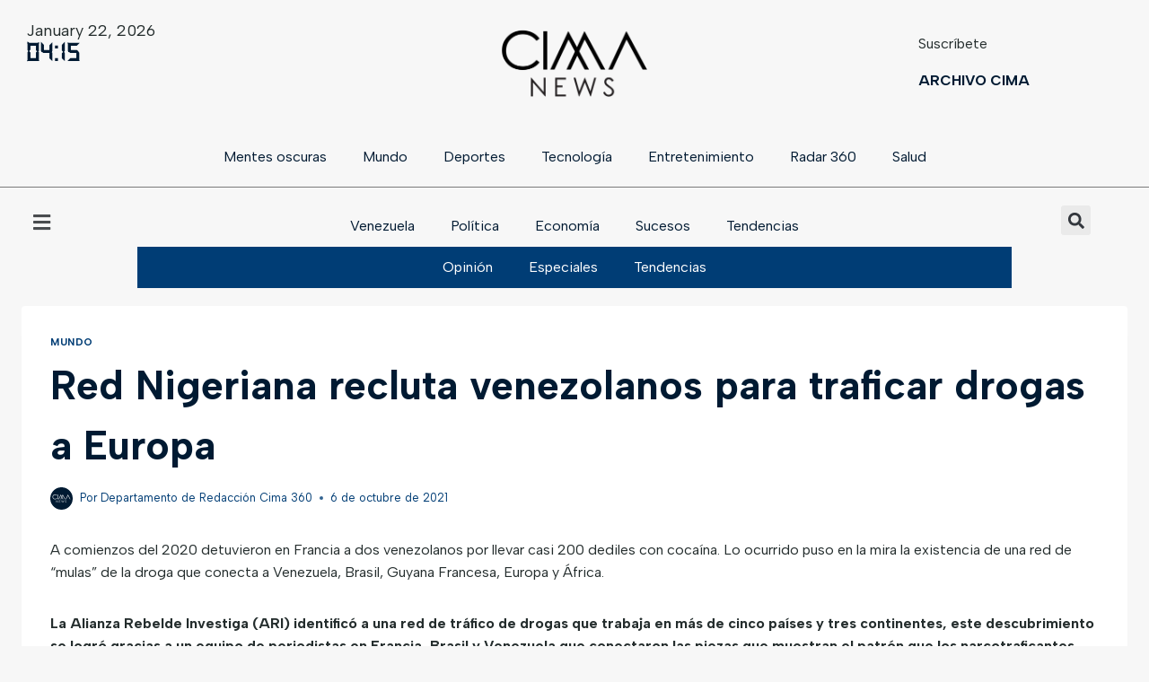

--- FILE ---
content_type: text/html; charset=UTF-8
request_url: https://archivo.cima360news.com/red-nigeriana-recluta-venezolanos-para-traficar-drogas-a-europa/
body_size: 32741
content:
<!doctype html>
<html lang="es" class="no-js" itemtype="https://schema.org/Blog" itemscope>
<head>
	<meta charset="UTF-8">
	<meta name="viewport" content="width=device-width, initial-scale=1, minimum-scale=1">
	<meta name='robots' content='index, follow, max-image-preview:large, max-snippet:-1, max-video-preview:-1' />

	<!-- This site is optimized with the Yoast SEO plugin v22.4 - https://yoast.com/wordpress/plugins/seo/ -->
	<title>Red Nigeriana recluta venezolanos para traficar drogas a Europa</title>
	<meta name="description" content="La red de tráfico de drogas opera en más de cinco países y tres continentes y se conoce que a los venezolanos que envían como &quot;mulas&quot; a Francia, le pagan 5.000 dólares i el viaje es exitoso." />
	<link rel="canonical" href="https://archivo.cima360news.com/red-nigeriana-recluta-venezolanos-para-traficar-drogas-a-europa/" />
	<meta property="og:locale" content="es_ES" />
	<meta property="og:type" content="article" />
	<meta property="og:title" content="Red Nigeriana recluta venezolanos para traficar drogas a Europa" />
	<meta property="og:description" content="La red de tráfico de drogas opera en más de cinco países y tres continentes y se conoce que a los venezolanos que envían como &quot;mulas&quot; a Francia, le pagan 5.000 dólares i el viaje es exitoso." />
	<meta property="og:url" content="https://archivo.cima360news.com/red-nigeriana-recluta-venezolanos-para-traficar-drogas-a-europa/" />
	<meta property="og:site_name" content="Cima 360" />
	<meta property="article:published_time" content="2021-10-06T16:36:23+00:00" />
	<meta property="og:image" content="https://archivo.cima360news.com/wp-content/uploads/2021/10/smoke-gba5505eb6_1920.jpg" />
	<meta property="og:image:width" content="1200" />
	<meta property="og:image:height" content="800" />
	<meta property="og:image:type" content="image/jpeg" />
	<meta name="author" content="Departamento de Redacción Cima 360" />
	<meta name="twitter:card" content="summary_large_image" />
	<meta name="twitter:label1" content="Escrito por" />
	<meta name="twitter:data1" content="Departamento de Redacción Cima 360" />
	<meta name="twitter:label2" content="Tiempo de lectura" />
	<meta name="twitter:data2" content="4 minutos" />
	<script type="application/ld+json" class="yoast-schema-graph">{"@context":"https://schema.org","@graph":[{"@type":"Article","@id":"https://archivo.cima360news.com/red-nigeriana-recluta-venezolanos-para-traficar-drogas-a-europa/#article","isPartOf":{"@id":"https://archivo.cima360news.com/red-nigeriana-recluta-venezolanos-para-traficar-drogas-a-europa/"},"author":{"name":"Departamento de Redacción Cima 360","@id":"https://archivo.cima360news.com/#/schema/person/ae7924fb63d21456ea261bb09bc2841e"},"headline":"Red Nigeriana recluta venezolanos para traficar drogas a Europa","datePublished":"2021-10-06T16:36:23+00:00","dateModified":"2021-10-06T16:36:23+00:00","mainEntityOfPage":{"@id":"https://archivo.cima360news.com/red-nigeriana-recluta-venezolanos-para-traficar-drogas-a-europa/"},"wordCount":931,"commentCount":0,"publisher":{"@id":"https://archivo.cima360news.com/#organization"},"image":{"@id":"https://archivo.cima360news.com/red-nigeriana-recluta-venezolanos-para-traficar-drogas-a-europa/#primaryimage"},"thumbnailUrl":"https://archivo.cima360news.com/wp-content/uploads/2021/10/smoke-gba5505eb6_1920.jpg","keywords":["Drogas","Francia","Paris","Tráfico de drogas","Venezolanos","Venezuela","vulnerabilidad"],"articleSection":["Mundo"],"inLanguage":"es","potentialAction":[{"@type":"CommentAction","name":"Comment","target":["https://archivo.cima360news.com/red-nigeriana-recluta-venezolanos-para-traficar-drogas-a-europa/#respond"]}]},{"@type":"WebPage","@id":"https://archivo.cima360news.com/red-nigeriana-recluta-venezolanos-para-traficar-drogas-a-europa/","url":"https://archivo.cima360news.com/red-nigeriana-recluta-venezolanos-para-traficar-drogas-a-europa/","name":"Red Nigeriana recluta venezolanos para traficar drogas a Europa","isPartOf":{"@id":"https://archivo.cima360news.com/#website"},"primaryImageOfPage":{"@id":"https://archivo.cima360news.com/red-nigeriana-recluta-venezolanos-para-traficar-drogas-a-europa/#primaryimage"},"image":{"@id":"https://archivo.cima360news.com/red-nigeriana-recluta-venezolanos-para-traficar-drogas-a-europa/#primaryimage"},"thumbnailUrl":"https://archivo.cima360news.com/wp-content/uploads/2021/10/smoke-gba5505eb6_1920.jpg","datePublished":"2021-10-06T16:36:23+00:00","dateModified":"2021-10-06T16:36:23+00:00","description":"La red de tráfico de drogas opera en más de cinco países y tres continentes y se conoce que a los venezolanos que envían como \"mulas\" a Francia, le pagan 5.000 dólares i el viaje es exitoso.","breadcrumb":{"@id":"https://archivo.cima360news.com/red-nigeriana-recluta-venezolanos-para-traficar-drogas-a-europa/#breadcrumb"},"inLanguage":"es","potentialAction":[{"@type":"ReadAction","target":["https://archivo.cima360news.com/red-nigeriana-recluta-venezolanos-para-traficar-drogas-a-europa/"]}]},{"@type":"ImageObject","inLanguage":"es","@id":"https://archivo.cima360news.com/red-nigeriana-recluta-venezolanos-para-traficar-drogas-a-europa/#primaryimage","url":"https://archivo.cima360news.com/wp-content/uploads/2021/10/smoke-gba5505eb6_1920.jpg","contentUrl":"https://archivo.cima360news.com/wp-content/uploads/2021/10/smoke-gba5505eb6_1920.jpg","width":1200,"height":800},{"@type":"BreadcrumbList","@id":"https://archivo.cima360news.com/red-nigeriana-recluta-venezolanos-para-traficar-drogas-a-europa/#breadcrumb","itemListElement":[{"@type":"ListItem","position":1,"name":"Portada","item":"https://archivo.cima360news.com/"},{"@type":"ListItem","position":2,"name":"Blog | Archivo","item":"https://archivo.cima360news.com/blog/"},{"@type":"ListItem","position":3,"name":"Red Nigeriana recluta venezolanos para traficar drogas a Europa"}]},{"@type":"WebSite","@id":"https://archivo.cima360news.com/#website","url":"https://archivo.cima360news.com/","name":"Cima 360","description":"Noticias de Venezuela y el mundo","publisher":{"@id":"https://archivo.cima360news.com/#organization"},"potentialAction":[{"@type":"SearchAction","target":{"@type":"EntryPoint","urlTemplate":"https://archivo.cima360news.com/?s={search_term_string}"},"query-input":"required name=search_term_string"}],"inLanguage":"es"},{"@type":"Organization","@id":"https://archivo.cima360news.com/#organization","name":"Cima 360","url":"https://archivo.cima360news.com/","logo":{"@type":"ImageObject","inLanguage":"es","@id":"https://archivo.cima360news.com/#/schema/logo/image/","url":"https://archivo.cima360news.com/wp-content/uploads/2023/10/CIMA-360-NEWS-LOGO-BLANCO-PARA-ARCHIVO-e1698529045273.png","contentUrl":"https://archivo.cima360news.com/wp-content/uploads/2023/10/CIMA-360-NEWS-LOGO-BLANCO-PARA-ARCHIVO-e1698529045273.png","width":1080,"height":509,"caption":"Cima 360"},"image":{"@id":"https://archivo.cima360news.com/#/schema/logo/image/"}},{"@type":"Person","@id":"https://archivo.cima360news.com/#/schema/person/ae7924fb63d21456ea261bb09bc2841e","name":"Departamento de Redacción Cima 360","image":{"@type":"ImageObject","inLanguage":"es","@id":"https://archivo.cima360news.com/#/schema/person/image/","url":"https://secure.gravatar.com/avatar/66485d4ae191e983aaa90ece4886514f?s=96&d=mm&r=g","contentUrl":"https://secure.gravatar.com/avatar/66485d4ae191e983aaa90ece4886514f?s=96&d=mm&r=g","caption":"Departamento de Redacción Cima 360"},"sameAs":["http://archivo.cima360news.com"],"url":"https://archivo.cima360news.com/author/cima360/"}]}</script>
	<!-- / Yoast SEO plugin. -->


<link rel='dns-prefetch' href='//www.googletagmanager.com' />
<link rel='dns-prefetch' href='//pagead2.googlesyndication.com' />
<link rel="alternate" type="application/rss+xml" title="Cima 360 &raquo; Feed" href="https://archivo.cima360news.com/feed/" />
<link rel="alternate" type="application/rss+xml" title="Cima 360 &raquo; Feed de los comentarios" href="https://archivo.cima360news.com/comments/feed/" />
			<script>document.documentElement.classList.remove( 'no-js' );</script>
			<link rel="alternate" type="application/rss+xml" title="Cima 360 &raquo; Comentario Red Nigeriana recluta venezolanos para traficar drogas a Europa del feed" href="https://archivo.cima360news.com/red-nigeriana-recluta-venezolanos-para-traficar-drogas-a-europa/feed/" />
<script>
window._wpemojiSettings = {"baseUrl":"https:\/\/s.w.org\/images\/core\/emoji\/15.0.3\/72x72\/","ext":".png","svgUrl":"https:\/\/s.w.org\/images\/core\/emoji\/15.0.3\/svg\/","svgExt":".svg","source":{"concatemoji":"https:\/\/archivo.cima360news.com\/wp-includes\/js\/wp-emoji-release.min.js?ver=6.5.7"}};
/*! This file is auto-generated */
!function(i,n){var o,s,e;function c(e){try{var t={supportTests:e,timestamp:(new Date).valueOf()};sessionStorage.setItem(o,JSON.stringify(t))}catch(e){}}function p(e,t,n){e.clearRect(0,0,e.canvas.width,e.canvas.height),e.fillText(t,0,0);var t=new Uint32Array(e.getImageData(0,0,e.canvas.width,e.canvas.height).data),r=(e.clearRect(0,0,e.canvas.width,e.canvas.height),e.fillText(n,0,0),new Uint32Array(e.getImageData(0,0,e.canvas.width,e.canvas.height).data));return t.every(function(e,t){return e===r[t]})}function u(e,t,n){switch(t){case"flag":return n(e,"\ud83c\udff3\ufe0f\u200d\u26a7\ufe0f","\ud83c\udff3\ufe0f\u200b\u26a7\ufe0f")?!1:!n(e,"\ud83c\uddfa\ud83c\uddf3","\ud83c\uddfa\u200b\ud83c\uddf3")&&!n(e,"\ud83c\udff4\udb40\udc67\udb40\udc62\udb40\udc65\udb40\udc6e\udb40\udc67\udb40\udc7f","\ud83c\udff4\u200b\udb40\udc67\u200b\udb40\udc62\u200b\udb40\udc65\u200b\udb40\udc6e\u200b\udb40\udc67\u200b\udb40\udc7f");case"emoji":return!n(e,"\ud83d\udc26\u200d\u2b1b","\ud83d\udc26\u200b\u2b1b")}return!1}function f(e,t,n){var r="undefined"!=typeof WorkerGlobalScope&&self instanceof WorkerGlobalScope?new OffscreenCanvas(300,150):i.createElement("canvas"),a=r.getContext("2d",{willReadFrequently:!0}),o=(a.textBaseline="top",a.font="600 32px Arial",{});return e.forEach(function(e){o[e]=t(a,e,n)}),o}function t(e){var t=i.createElement("script");t.src=e,t.defer=!0,i.head.appendChild(t)}"undefined"!=typeof Promise&&(o="wpEmojiSettingsSupports",s=["flag","emoji"],n.supports={everything:!0,everythingExceptFlag:!0},e=new Promise(function(e){i.addEventListener("DOMContentLoaded",e,{once:!0})}),new Promise(function(t){var n=function(){try{var e=JSON.parse(sessionStorage.getItem(o));if("object"==typeof e&&"number"==typeof e.timestamp&&(new Date).valueOf()<e.timestamp+604800&&"object"==typeof e.supportTests)return e.supportTests}catch(e){}return null}();if(!n){if("undefined"!=typeof Worker&&"undefined"!=typeof OffscreenCanvas&&"undefined"!=typeof URL&&URL.createObjectURL&&"undefined"!=typeof Blob)try{var e="postMessage("+f.toString()+"("+[JSON.stringify(s),u.toString(),p.toString()].join(",")+"));",r=new Blob([e],{type:"text/javascript"}),a=new Worker(URL.createObjectURL(r),{name:"wpTestEmojiSupports"});return void(a.onmessage=function(e){c(n=e.data),a.terminate(),t(n)})}catch(e){}c(n=f(s,u,p))}t(n)}).then(function(e){for(var t in e)n.supports[t]=e[t],n.supports.everything=n.supports.everything&&n.supports[t],"flag"!==t&&(n.supports.everythingExceptFlag=n.supports.everythingExceptFlag&&n.supports[t]);n.supports.everythingExceptFlag=n.supports.everythingExceptFlag&&!n.supports.flag,n.DOMReady=!1,n.readyCallback=function(){n.DOMReady=!0}}).then(function(){return e}).then(function(){var e;n.supports.everything||(n.readyCallback(),(e=n.source||{}).concatemoji?t(e.concatemoji):e.wpemoji&&e.twemoji&&(t(e.twemoji),t(e.wpemoji)))}))}((window,document),window._wpemojiSettings);
</script>

<link rel='stylesheet' id='premium-addons-css' href='https://archivo.cima360news.com/wp-content/plugins/premium-addons-for-elementor/assets/frontend/min-css/premium-addons.min.css?ver=4.10.28' media='all' />
<style id='wp-emoji-styles-inline-css'>

	img.wp-smiley, img.emoji {
		display: inline !important;
		border: none !important;
		box-shadow: none !important;
		height: 1em !important;
		width: 1em !important;
		margin: 0 0.07em !important;
		vertical-align: -0.1em !important;
		background: none !important;
		padding: 0 !important;
	}
</style>
<link rel='stylesheet' id='wp-block-library-css' href='https://archivo.cima360news.com/wp-includes/css/dist/block-library/style.min.css?ver=6.5.7' media='all' />
<style id='classic-theme-styles-inline-css'>
/*! This file is auto-generated */
.wp-block-button__link{color:#fff;background-color:#32373c;border-radius:9999px;box-shadow:none;text-decoration:none;padding:calc(.667em + 2px) calc(1.333em + 2px);font-size:1.125em}.wp-block-file__button{background:#32373c;color:#fff;text-decoration:none}
</style>
<style id='global-styles-inline-css'>
body{--wp--preset--color--black: #000000;--wp--preset--color--cyan-bluish-gray: #abb8c3;--wp--preset--color--white: #ffffff;--wp--preset--color--pale-pink: #f78da7;--wp--preset--color--vivid-red: #cf2e2e;--wp--preset--color--luminous-vivid-orange: #ff6900;--wp--preset--color--luminous-vivid-amber: #fcb900;--wp--preset--color--light-green-cyan: #7bdcb5;--wp--preset--color--vivid-green-cyan: #00d084;--wp--preset--color--pale-cyan-blue: #8ed1fc;--wp--preset--color--vivid-cyan-blue: #0693e3;--wp--preset--color--vivid-purple: #9b51e0;--wp--preset--color--theme-palette-1: var(--global-palette1);--wp--preset--color--theme-palette-2: var(--global-palette2);--wp--preset--color--theme-palette-3: var(--global-palette3);--wp--preset--color--theme-palette-4: var(--global-palette4);--wp--preset--color--theme-palette-5: var(--global-palette5);--wp--preset--color--theme-palette-6: var(--global-palette6);--wp--preset--color--theme-palette-7: var(--global-palette7);--wp--preset--color--theme-palette-8: var(--global-palette8);--wp--preset--color--theme-palette-9: var(--global-palette9);--wp--preset--gradient--vivid-cyan-blue-to-vivid-purple: linear-gradient(135deg,rgba(6,147,227,1) 0%,rgb(155,81,224) 100%);--wp--preset--gradient--light-green-cyan-to-vivid-green-cyan: linear-gradient(135deg,rgb(122,220,180) 0%,rgb(0,208,130) 100%);--wp--preset--gradient--luminous-vivid-amber-to-luminous-vivid-orange: linear-gradient(135deg,rgba(252,185,0,1) 0%,rgba(255,105,0,1) 100%);--wp--preset--gradient--luminous-vivid-orange-to-vivid-red: linear-gradient(135deg,rgba(255,105,0,1) 0%,rgb(207,46,46) 100%);--wp--preset--gradient--very-light-gray-to-cyan-bluish-gray: linear-gradient(135deg,rgb(238,238,238) 0%,rgb(169,184,195) 100%);--wp--preset--gradient--cool-to-warm-spectrum: linear-gradient(135deg,rgb(74,234,220) 0%,rgb(151,120,209) 20%,rgb(207,42,186) 40%,rgb(238,44,130) 60%,rgb(251,105,98) 80%,rgb(254,248,76) 100%);--wp--preset--gradient--blush-light-purple: linear-gradient(135deg,rgb(255,206,236) 0%,rgb(152,150,240) 100%);--wp--preset--gradient--blush-bordeaux: linear-gradient(135deg,rgb(254,205,165) 0%,rgb(254,45,45) 50%,rgb(107,0,62) 100%);--wp--preset--gradient--luminous-dusk: linear-gradient(135deg,rgb(255,203,112) 0%,rgb(199,81,192) 50%,rgb(65,88,208) 100%);--wp--preset--gradient--pale-ocean: linear-gradient(135deg,rgb(255,245,203) 0%,rgb(182,227,212) 50%,rgb(51,167,181) 100%);--wp--preset--gradient--electric-grass: linear-gradient(135deg,rgb(202,248,128) 0%,rgb(113,206,126) 100%);--wp--preset--gradient--midnight: linear-gradient(135deg,rgb(2,3,129) 0%,rgb(40,116,252) 100%);--wp--preset--font-size--small: var(--global-font-size-small);--wp--preset--font-size--medium: var(--global-font-size-medium);--wp--preset--font-size--large: var(--global-font-size-large);--wp--preset--font-size--x-large: 42px;--wp--preset--font-size--larger: var(--global-font-size-larger);--wp--preset--font-size--xxlarge: var(--global-font-size-xxlarge);--wp--preset--spacing--20: 0.44rem;--wp--preset--spacing--30: 0.67rem;--wp--preset--spacing--40: 1rem;--wp--preset--spacing--50: 1.5rem;--wp--preset--spacing--60: 2.25rem;--wp--preset--spacing--70: 3.38rem;--wp--preset--spacing--80: 5.06rem;--wp--preset--shadow--natural: 6px 6px 9px rgba(0, 0, 0, 0.2);--wp--preset--shadow--deep: 12px 12px 50px rgba(0, 0, 0, 0.4);--wp--preset--shadow--sharp: 6px 6px 0px rgba(0, 0, 0, 0.2);--wp--preset--shadow--outlined: 6px 6px 0px -3px rgba(255, 255, 255, 1), 6px 6px rgba(0, 0, 0, 1);--wp--preset--shadow--crisp: 6px 6px 0px rgba(0, 0, 0, 1);}:where(.is-layout-flex){gap: 0.5em;}:where(.is-layout-grid){gap: 0.5em;}body .is-layout-flex{display: flex;}body .is-layout-flex{flex-wrap: wrap;align-items: center;}body .is-layout-flex > *{margin: 0;}body .is-layout-grid{display: grid;}body .is-layout-grid > *{margin: 0;}:where(.wp-block-columns.is-layout-flex){gap: 2em;}:where(.wp-block-columns.is-layout-grid){gap: 2em;}:where(.wp-block-post-template.is-layout-flex){gap: 1.25em;}:where(.wp-block-post-template.is-layout-grid){gap: 1.25em;}.has-black-color{color: var(--wp--preset--color--black) !important;}.has-cyan-bluish-gray-color{color: var(--wp--preset--color--cyan-bluish-gray) !important;}.has-white-color{color: var(--wp--preset--color--white) !important;}.has-pale-pink-color{color: var(--wp--preset--color--pale-pink) !important;}.has-vivid-red-color{color: var(--wp--preset--color--vivid-red) !important;}.has-luminous-vivid-orange-color{color: var(--wp--preset--color--luminous-vivid-orange) !important;}.has-luminous-vivid-amber-color{color: var(--wp--preset--color--luminous-vivid-amber) !important;}.has-light-green-cyan-color{color: var(--wp--preset--color--light-green-cyan) !important;}.has-vivid-green-cyan-color{color: var(--wp--preset--color--vivid-green-cyan) !important;}.has-pale-cyan-blue-color{color: var(--wp--preset--color--pale-cyan-blue) !important;}.has-vivid-cyan-blue-color{color: var(--wp--preset--color--vivid-cyan-blue) !important;}.has-vivid-purple-color{color: var(--wp--preset--color--vivid-purple) !important;}.has-black-background-color{background-color: var(--wp--preset--color--black) !important;}.has-cyan-bluish-gray-background-color{background-color: var(--wp--preset--color--cyan-bluish-gray) !important;}.has-white-background-color{background-color: var(--wp--preset--color--white) !important;}.has-pale-pink-background-color{background-color: var(--wp--preset--color--pale-pink) !important;}.has-vivid-red-background-color{background-color: var(--wp--preset--color--vivid-red) !important;}.has-luminous-vivid-orange-background-color{background-color: var(--wp--preset--color--luminous-vivid-orange) !important;}.has-luminous-vivid-amber-background-color{background-color: var(--wp--preset--color--luminous-vivid-amber) !important;}.has-light-green-cyan-background-color{background-color: var(--wp--preset--color--light-green-cyan) !important;}.has-vivid-green-cyan-background-color{background-color: var(--wp--preset--color--vivid-green-cyan) !important;}.has-pale-cyan-blue-background-color{background-color: var(--wp--preset--color--pale-cyan-blue) !important;}.has-vivid-cyan-blue-background-color{background-color: var(--wp--preset--color--vivid-cyan-blue) !important;}.has-vivid-purple-background-color{background-color: var(--wp--preset--color--vivid-purple) !important;}.has-black-border-color{border-color: var(--wp--preset--color--black) !important;}.has-cyan-bluish-gray-border-color{border-color: var(--wp--preset--color--cyan-bluish-gray) !important;}.has-white-border-color{border-color: var(--wp--preset--color--white) !important;}.has-pale-pink-border-color{border-color: var(--wp--preset--color--pale-pink) !important;}.has-vivid-red-border-color{border-color: var(--wp--preset--color--vivid-red) !important;}.has-luminous-vivid-orange-border-color{border-color: var(--wp--preset--color--luminous-vivid-orange) !important;}.has-luminous-vivid-amber-border-color{border-color: var(--wp--preset--color--luminous-vivid-amber) !important;}.has-light-green-cyan-border-color{border-color: var(--wp--preset--color--light-green-cyan) !important;}.has-vivid-green-cyan-border-color{border-color: var(--wp--preset--color--vivid-green-cyan) !important;}.has-pale-cyan-blue-border-color{border-color: var(--wp--preset--color--pale-cyan-blue) !important;}.has-vivid-cyan-blue-border-color{border-color: var(--wp--preset--color--vivid-cyan-blue) !important;}.has-vivid-purple-border-color{border-color: var(--wp--preset--color--vivid-purple) !important;}.has-vivid-cyan-blue-to-vivid-purple-gradient-background{background: var(--wp--preset--gradient--vivid-cyan-blue-to-vivid-purple) !important;}.has-light-green-cyan-to-vivid-green-cyan-gradient-background{background: var(--wp--preset--gradient--light-green-cyan-to-vivid-green-cyan) !important;}.has-luminous-vivid-amber-to-luminous-vivid-orange-gradient-background{background: var(--wp--preset--gradient--luminous-vivid-amber-to-luminous-vivid-orange) !important;}.has-luminous-vivid-orange-to-vivid-red-gradient-background{background: var(--wp--preset--gradient--luminous-vivid-orange-to-vivid-red) !important;}.has-very-light-gray-to-cyan-bluish-gray-gradient-background{background: var(--wp--preset--gradient--very-light-gray-to-cyan-bluish-gray) !important;}.has-cool-to-warm-spectrum-gradient-background{background: var(--wp--preset--gradient--cool-to-warm-spectrum) !important;}.has-blush-light-purple-gradient-background{background: var(--wp--preset--gradient--blush-light-purple) !important;}.has-blush-bordeaux-gradient-background{background: var(--wp--preset--gradient--blush-bordeaux) !important;}.has-luminous-dusk-gradient-background{background: var(--wp--preset--gradient--luminous-dusk) !important;}.has-pale-ocean-gradient-background{background: var(--wp--preset--gradient--pale-ocean) !important;}.has-electric-grass-gradient-background{background: var(--wp--preset--gradient--electric-grass) !important;}.has-midnight-gradient-background{background: var(--wp--preset--gradient--midnight) !important;}.has-small-font-size{font-size: var(--wp--preset--font-size--small) !important;}.has-medium-font-size{font-size: var(--wp--preset--font-size--medium) !important;}.has-large-font-size{font-size: var(--wp--preset--font-size--large) !important;}.has-x-large-font-size{font-size: var(--wp--preset--font-size--x-large) !important;}
.wp-block-navigation a:where(:not(.wp-element-button)){color: inherit;}
:where(.wp-block-post-template.is-layout-flex){gap: 1.25em;}:where(.wp-block-post-template.is-layout-grid){gap: 1.25em;}
:where(.wp-block-columns.is-layout-flex){gap: 2em;}:where(.wp-block-columns.is-layout-grid){gap: 2em;}
.wp-block-pullquote{font-size: 1.5em;line-height: 1.6;}
</style>
<link rel='stylesheet' id='kadence-global-css' href='https://archivo.cima360news.com/wp-content/themes/kadence/assets/css/global.min.css?ver=1.2.4' media='all' />
<style id='kadence-global-inline-css'>
/* Kadence Base CSS */
:root{--global-palette1:#001a32;--global-palette2:#003d75;--global-palette3:#242d2d;--global-palette4:#3a4646;--global-palette5:#5f5f5f;--global-palette6:#c5c5c5;--global-palette7:#e8e8e8;--global-palette8:#f7f7f7;--global-palette9:#ffffff;--global-palette9rgb:255, 255, 255;--global-palette-highlight:var(--global-palette1);--global-palette-highlight-alt:var(--global-palette1);--global-palette-highlight-alt2:var(--global-palette9);--global-palette-btn-bg:var(--global-palette1);--global-palette-btn-bg-hover:var(--global-palette2);--global-palette-btn:var(--global-palette9);--global-palette-btn-hover:var(--global-palette9);--global-body-font-family:'Albert Sans', sans-serif;--global-heading-font-family:'Albert Sans', sans-serif;--global-primary-nav-font-family:Poppins, var(--global-fallback-font);--global-fallback-font:sans-serif;--global-display-fallback-font:sans-serif;--global-content-width:1290px;--global-content-narrow-width:842px;--global-content-edge-padding:1.5rem;--global-content-boxed-padding:2rem;--global-calc-content-width:calc(1290px - var(--global-content-edge-padding) - var(--global-content-edge-padding) );--wp--style--global--content-size:var(--global-calc-content-width);}.wp-site-blocks{--global-vw:calc( 100vw - ( 0.5 * var(--scrollbar-offset)));}:root body.kadence-elementor-colors{--e-global-color-kadence1:var(--global-palette1);--e-global-color-kadence2:var(--global-palette2);--e-global-color-kadence3:var(--global-palette3);--e-global-color-kadence4:var(--global-palette4);--e-global-color-kadence5:var(--global-palette5);--e-global-color-kadence6:var(--global-palette6);--e-global-color-kadence7:var(--global-palette7);--e-global-color-kadence8:var(--global-palette8);--e-global-color-kadence9:var(--global-palette9);}body{background:var(--global-palette9);}body, input, select, optgroup, textarea{font-style:normal;font-weight:normal;font-size:16px;line-height:1.6;font-family:var(--global-body-font-family);color:var(--global-palette3);}.content-bg, body.content-style-unboxed .site{background:var(--global-palette9);}h1,h2,h3,h4,h5,h6{font-family:var(--global-heading-font-family);}h1{font-style:normal;font-weight:700;font-size:65px;line-height:1.5;font-family:'Albert Sans', sans-serif;color:var(--global-palette3);}h2{font-style:normal;font-weight:600;font-size:60px;line-height:1.1;font-family:'Albert Sans', sans-serif;color:var(--global-palette3);}h3{font-style:normal;font-weight:normal;font-size:35px;line-height:1.3;font-family:'Albert Sans', sans-serif;color:var(--global-palette3);}h4{font-style:normal;font-weight:normal;font-size:25px;line-height:1.5;font-family:'Albert Sans', sans-serif;color:var(--global-palette4);}h5{font-style:normal;font-weight:600;font-size:20px;line-height:1.5;font-family:'Albert Sans', sans-serif;color:var(--global-palette4);}h6{font-style:normal;font-weight:600;font-size:18px;line-height:1.5;font-family:'Albert Sans', sans-serif;color:var(--global-palette5);}.entry-hero h1{font-style:normal;font-weight:normal;font-family:'Albert Sans', sans-serif;color:var(--global-palette9);}.entry-hero .kadence-breadcrumbs, .entry-hero .search-form{font-style:normal;font-weight:normal;font-family:'Albert Sans', sans-serif;}@media all and (max-width: 1024px){h1{font-size:45px;}h2{font-size:40px;}h3{font-size:25px;}}@media all and (max-width: 767px){h1{font-size:35px;}h2{font-size:40px;}}.entry-hero .kadence-breadcrumbs{max-width:1290px;}.site-container, .site-header-row-layout-contained, .site-footer-row-layout-contained, .entry-hero-layout-contained, .comments-area, .alignfull > .wp-block-cover__inner-container, .alignwide > .wp-block-cover__inner-container{max-width:var(--global-content-width);}.content-width-narrow .content-container.site-container, .content-width-narrow .hero-container.site-container{max-width:var(--global-content-narrow-width);}@media all and (min-width: 1520px){.wp-site-blocks .content-container  .alignwide{margin-left:-115px;margin-right:-115px;width:unset;max-width:unset;}}@media all and (min-width: 1102px){.content-width-narrow .wp-site-blocks .content-container .alignwide{margin-left:-130px;margin-right:-130px;width:unset;max-width:unset;}}.content-style-boxed .wp-site-blocks .entry-content .alignwide{margin-left:calc( -1 * var( --global-content-boxed-padding ) );margin-right:calc( -1 * var( --global-content-boxed-padding ) );}.content-area{margin-top:5rem;margin-bottom:5rem;}@media all and (max-width: 1024px){.content-area{margin-top:3rem;margin-bottom:3rem;}}@media all and (max-width: 767px){.content-area{margin-top:2rem;margin-bottom:2rem;}}@media all and (max-width: 1024px){:root{--global-content-boxed-padding:2rem;}}@media all and (max-width: 767px){:root{--global-content-boxed-padding:1.5rem;}}.entry-content-wrap{padding:2rem;}@media all and (max-width: 1024px){.entry-content-wrap{padding:2rem;}}@media all and (max-width: 767px){.entry-content-wrap{padding:1.5rem;}}.entry.single-entry{box-shadow:0px 15px 15px -10px rgba(0,0,0,0.05);}.entry.loop-entry{box-shadow:0px 15px 15px -10px rgba(0,0,0,0.05);}.loop-entry .entry-content-wrap{padding:2rem;}@media all and (max-width: 1024px){.loop-entry .entry-content-wrap{padding:2rem;}}@media all and (max-width: 767px){.loop-entry .entry-content-wrap{padding:1.5rem;}}button, .button, .wp-block-button__link, input[type="button"], input[type="reset"], input[type="submit"], .fl-button, .elementor-button-wrapper .elementor-button{font-style:normal;font-weight:500;font-size:18px;font-family:Poppins, var(--global-fallback-font);box-shadow:0px 0px 0px -7px rgba(0,0,0,0);}button:hover, button:focus, button:active, .button:hover, .button:focus, .button:active, .wp-block-button__link:hover, .wp-block-button__link:focus, .wp-block-button__link:active, input[type="button"]:hover, input[type="button"]:focus, input[type="button"]:active, input[type="reset"]:hover, input[type="reset"]:focus, input[type="reset"]:active, input[type="submit"]:hover, input[type="submit"]:focus, input[type="submit"]:active, .elementor-button-wrapper .elementor-button:hover, .elementor-button-wrapper .elementor-button:focus, .elementor-button-wrapper .elementor-button:active{box-shadow:0px 15px 25px -7px rgba(0,0,0,0.1);}.kb-button.kb-btn-global-outline.kb-btn-global-inherit{padding-top:calc(px - 2px);padding-right:calc(px - 2px);padding-bottom:calc(px - 2px);padding-left:calc(px - 2px);}@media all and (min-width: 1025px){.transparent-header .entry-hero .entry-hero-container-inner{padding-top:80px;}}@media all and (max-width: 1024px){.mobile-transparent-header .entry-hero .entry-hero-container-inner{padding-top:80px;}}@media all and (max-width: 767px){.mobile-transparent-header .entry-hero .entry-hero-container-inner{padding-top:80px;}}#kt-scroll-up-reader, #kt-scroll-up{border:0px none currentColor;border-radius:5px 5px 5px 5px;color:var(--global-palette9);background:#000000;border-color:rgba(197,197,197,0);bottom:90px;font-size:1.2em;padding:0.4em 0.4em 0.4em 0.4em;}#kt-scroll-up-reader.scroll-up-side-right, #kt-scroll-up.scroll-up-side-right{right:30px;}#kt-scroll-up-reader.scroll-up-side-left, #kt-scroll-up.scroll-up-side-left{left:30px;}#kt-scroll-up-reader:hover, #kt-scroll-up:hover{color:var(--global-palette9);background:var(--global-palette1);border-color:rgba(0,0,0,0);}body.single{background:var(--global-palette8);}.wp-site-blocks .post-title h1{font-style:normal;font-size:45px;color:var(--global-palette1);}.post-title .entry-taxonomies, .post-title .entry-taxonomies a{color:var(--global-palette2);}.post-title .entry-taxonomies a:hover{color:var(--global-palette1);}.post-title .entry-taxonomies .category-style-pill a{background:var(--global-palette2);}.post-title .entry-taxonomies .category-style-pill a:hover{background:var(--global-palette1);}.post-title .entry-meta{color:var(--global-palette2);}.post-title .entry-meta a:hover{color:var(--global-palette1);}.post-title .kadence-breadcrumbs{color:var(--global-palette2);}.post-title .kadence-breadcrumbs a:hover{color:var(--global-palette1);}.entry-hero.post-hero-section .entry-header{min-height:400px;}.post-hero-section .hero-section-overlay{background:rgba(36,45,45,0.6);}.loop-entry.type-post h2.entry-title{font-style:normal;font-weight:normal;font-size:25px;line-height:1.2;font-family:Poppins, var(--global-fallback-font);color:var(--global-palette3);}.loop-entry.type-post .entry-taxonomies{font-style:normal;font-weight:normal;font-family:Poppins, var(--global-fallback-font);}
/* Kadence Header CSS */
@media all and (max-width: 1024px){.mobile-transparent-header #masthead{position:absolute;left:0px;right:0px;z-index:100;}.kadence-scrollbar-fixer.mobile-transparent-header #masthead{right:var(--scrollbar-offset,0);}.mobile-transparent-header #masthead, .mobile-transparent-header .site-top-header-wrap .site-header-row-container-inner, .mobile-transparent-header .site-main-header-wrap .site-header-row-container-inner, .mobile-transparent-header .site-bottom-header-wrap .site-header-row-container-inner{background:transparent;}.site-header-row-tablet-layout-fullwidth, .site-header-row-tablet-layout-standard{padding:0px;}}@media all and (min-width: 1025px){.transparent-header #masthead{position:absolute;left:0px;right:0px;z-index:100;}.transparent-header.kadence-scrollbar-fixer #masthead{right:var(--scrollbar-offset,0);}.transparent-header #masthead, .transparent-header .site-top-header-wrap .site-header-row-container-inner, .transparent-header .site-main-header-wrap .site-header-row-container-inner, .transparent-header .site-bottom-header-wrap .site-header-row-container-inner{background:transparent;}}.site-branding a.brand img{max-width:200px;}.site-branding a.brand img.svg-logo-image{width:200px;}@media all and (max-width: 1024px){.site-branding a.brand img{max-width:150px;}.site-branding a.brand img.svg-logo-image{width:150px;}}@media all and (max-width: 767px){.site-branding a.brand img{max-width:150px;}.site-branding a.brand img.svg-logo-image{width:150px;}}.site-branding{padding:12px 0px 0px 0px;}@media all and (max-width: 767px){.site-branding{padding:0px 0px 20px 0px;}}#masthead, #masthead .kadence-sticky-header.item-is-fixed:not(.item-at-start):not(.site-header-row-container):not(.site-main-header-wrap), #masthead .kadence-sticky-header.item-is-fixed:not(.item-at-start) > .site-header-row-container-inner{background:#003d75;}.site-main-header-inner-wrap{min-height:80px;}.header-navigation .header-menu-container ul ul.sub-menu, .header-navigation .header-menu-container ul ul.submenu{background:var(--global-palette3);box-shadow:0px 2px 13px 0px rgba(0,0,0,0.1);}.header-navigation .header-menu-container ul ul li.menu-item, .header-menu-container ul.menu > li.kadence-menu-mega-enabled > ul > li.menu-item > a{border-bottom:1px solid rgba(255,255,255,0.1);}.header-navigation .header-menu-container ul ul li.menu-item > a{width:200px;padding-top:1em;padding-bottom:1em;color:var(--global-palette8);font-size:12px;}.header-navigation .header-menu-container ul ul li.menu-item > a:hover{color:var(--global-palette9);background:var(--global-palette4);}.header-navigation .header-menu-container ul ul li.menu-item.current-menu-item > a{color:var(--global-palette9);background:var(--global-palette4);}.mobile-toggle-open-container .menu-toggle-open, .mobile-toggle-open-container .menu-toggle-open:focus{color:var(--global-palette5);padding:0.4em 0.6em 0.4em 0.6em;font-size:14px;}.mobile-toggle-open-container .menu-toggle-open.menu-toggle-style-bordered{border:1px solid currentColor;}.mobile-toggle-open-container .menu-toggle-open .menu-toggle-icon{font-size:20px;}.mobile-toggle-open-container .menu-toggle-open:hover, .mobile-toggle-open-container .menu-toggle-open:focus-visible{color:var(--global-palette-highlight);}.mobile-navigation ul li{font-size:14px;}.mobile-navigation ul li a{padding-top:1em;padding-bottom:1em;}.mobile-navigation ul li > a, .mobile-navigation ul li.menu-item-has-children > .drawer-nav-drop-wrap{color:var(--global-palette8);}.mobile-navigation ul li.current-menu-item > a, .mobile-navigation ul li.current-menu-item.menu-item-has-children > .drawer-nav-drop-wrap{color:var(--global-palette-highlight);}.mobile-navigation ul li.menu-item-has-children .drawer-nav-drop-wrap, .mobile-navigation ul li:not(.menu-item-has-children) a{border-bottom:1px solid rgba(255,255,255,0.1);}.mobile-navigation:not(.drawer-navigation-parent-toggle-true) ul li.menu-item-has-children .drawer-nav-drop-wrap button{border-left:1px solid rgba(255,255,255,0.1);}#mobile-drawer .drawer-header .drawer-toggle{padding:0.6em 0.15em 0.6em 0.15em;font-size:24px;}#main-header .header-button{color:var(--global-palette8);background:var(--global-palette1);border:2px none currentColor;box-shadow:0px 0px 0px -7px rgba(0,0,0,0);}#main-header .header-button:hover{color:var(--global-palette8);background:#000000;box-shadow:0px 15px 25px -7px rgba(0,0,0,0.1);}.search-toggle-open-container .search-toggle-open{color:var(--global-palette8);}.search-toggle-open-container .search-toggle-open.search-toggle-style-bordered{border:1px solid currentColor;}.search-toggle-open-container .search-toggle-open .search-toggle-icon{font-size:1em;}.search-toggle-open-container .search-toggle-open:hover, .search-toggle-open-container .search-toggle-open:focus{color:var(--global-palette1);}#search-drawer .drawer-inner{background:rgba(9, 12, 16, 0.97);}
/* Kadence Footer CSS */
#colophon{background:var(--global-palette3);}.site-top-footer-wrap .site-footer-row-container-inner{background:var(--global-palette2);font-style:normal;font-size:15px;color:var(--global-palette9);border-top:5px none var(--global-palette6);}.site-footer .site-top-footer-wrap a:not(.button):not(.wp-block-button__link):not(.wp-element-button){color:var(--global-palette9);}.site-footer .site-top-footer-wrap a:not(.button):not(.wp-block-button__link):not(.wp-element-button):hover{color:var(--global-palette9);}.site-top-footer-inner-wrap{padding-top:30px;padding-bottom:0px;grid-column-gap:60px;grid-row-gap:60px;}.site-top-footer-inner-wrap .widget{margin-bottom:30px;}.site-top-footer-inner-wrap .widget-area .widget-title{font-style:normal;font-weight:600;font-size:17px;font-family:Poppins, var(--global-fallback-font);color:var(--global-palette9);}.site-top-footer-inner-wrap .site-footer-section:not(:last-child):after{border-right:1px none var(--global-palette7);right:calc(-60px / 2);}@media all and (max-width: 1024px){.site-top-footer-inner-wrap{padding-bottom:10px;grid-column-gap:40px;grid-row-gap:40px;}.site-top-footer-inner-wrap .site-footer-section:not(:last-child):after{right:calc(-40px / 2);}}@media all and (max-width: 767px){.site-top-footer-inner-wrap{padding-top:90px;padding-bottom:60px;grid-column-gap:30px;grid-row-gap:30px;}.site-top-footer-inner-wrap .site-footer-section:not(:last-child):after{right:calc(-30px / 2);}}.site-bottom-footer-wrap .site-footer-row-container-inner{background:var(--global-palette1);font-style:normal;font-size:13px;color:rgba(255,255,255,0.5);border-top:0px none transparent;border-bottom:0px none transparent;}.site-footer .site-bottom-footer-wrap a:where(:not(.button):not(.wp-block-button__link):not(.wp-element-button)){color:rgba(255,255,255,0.5);}.site-footer .site-bottom-footer-wrap a:where(:not(.button):not(.wp-block-button__link):not(.wp-element-button)):hover{color:#ffffff;}.site-bottom-footer-inner-wrap{padding-top:1px;padding-bottom:1px;grid-column-gap:30px;}.site-bottom-footer-inner-wrap .widget{margin-bottom:30px;}.site-bottom-footer-inner-wrap .widget-area .widget-title{font-style:normal;}.site-bottom-footer-inner-wrap .site-footer-section:not(:last-child):after{right:calc(-30px / 2);}@media all and (max-width: 767px){.site-bottom-footer-inner-wrap{padding-top:0px;padding-bottom:30px;}}.footer-social-wrap .footer-social-inner-wrap{font-size:1.25em;gap:0.3em;}.site-footer .site-footer-wrap .site-footer-section .footer-social-wrap .footer-social-inner-wrap .social-button{color:var(--global-palette2);background:var(--global-palette9);border:2px none transparent;border-radius:3px;}.site-footer .site-footer-wrap .site-footer-section .footer-social-wrap .footer-social-inner-wrap .social-button:hover{color:var(--global-palette8);background:var(--global-palette1);}#colophon .footer-html{font-style:normal;font-weight:normal;font-size:13px;line-height:1.35;font-family:'Open Sans', var(--global-fallback-font);color:rgba(255,255,255,0.5);}#colophon .site-footer-row-container .site-footer-row .footer-html a{color:rgba(255,255,255,0.7);}#colophon .site-footer-row-container .site-footer-row .footer-html a:hover{color:var(--global-palette8);}
</style>
<link rel='stylesheet' id='kadence-header-css' href='https://archivo.cima360news.com/wp-content/themes/kadence/assets/css/header.min.css?ver=1.2.4' media='all' />
<link rel='stylesheet' id='kadence-content-css' href='https://archivo.cima360news.com/wp-content/themes/kadence/assets/css/content.min.css?ver=1.2.4' media='all' />
<link rel='stylesheet' id='kadence-footer-css' href='https://archivo.cima360news.com/wp-content/themes/kadence/assets/css/footer.min.css?ver=1.2.4' media='all' />
<link rel='stylesheet' id='elementor-frontend-css' href='https://archivo.cima360news.com/wp-content/plugins/elementor/assets/css/frontend-lite.min.css?ver=3.20.4' media='all' />
<link rel='stylesheet' id='swiper-css' href='https://archivo.cima360news.com/wp-content/plugins/elementor/assets/lib/swiper/v8/css/swiper.min.css?ver=8.4.5' media='all' />
<link rel='stylesheet' id='elementor-post-7814-css' href='https://archivo.cima360news.com/wp-content/uploads/elementor/css/post-7814.css?ver=1712843494' media='all' />
<link rel='stylesheet' id='elementor-pro-css' href='https://archivo.cima360news.com/wp-content/plugins/elementor-pro/assets/css/frontend-lite.min.css?ver=3.15.1' media='all' />
<link rel='stylesheet' id='font-awesome-5-all-css' href='https://archivo.cima360news.com/wp-content/plugins/elementor/assets/lib/font-awesome/css/all.min.css?ver=4.10.28' media='all' />
<link rel='stylesheet' id='font-awesome-4-shim-css' href='https://archivo.cima360news.com/wp-content/plugins/elementor/assets/lib/font-awesome/css/v4-shims.min.css?ver=3.20.4' media='all' />
<link rel='stylesheet' id='elementor-post-8130-css' href='https://archivo.cima360news.com/wp-content/uploads/elementor/css/post-8130.css?ver=1712843495' media='all' />
<link rel='stylesheet' id='elementor-post-8461-css' href='https://archivo.cima360news.com/wp-content/uploads/elementor/css/post-8461.css?ver=1712845045' media='all' />
<link rel='stylesheet' id='google-fonts-1-css' href='https://fonts.googleapis.com/css?family=Roboto%3A100%2C100italic%2C200%2C200italic%2C300%2C300italic%2C400%2C400italic%2C500%2C500italic%2C600%2C600italic%2C700%2C700italic%2C800%2C800italic%2C900%2C900italic%7CRoboto+Slab%3A100%2C100italic%2C200%2C200italic%2C300%2C300italic%2C400%2C400italic%2C500%2C500italic%2C600%2C600italic%2C700%2C700italic%2C800%2C800italic%2C900%2C900italic&#038;display=swap&#038;ver=6.5.7' media='all' />
<link rel="preconnect" href="https://fonts.gstatic.com/" crossorigin><script src="https://archivo.cima360news.com/wp-content/plugins/elementor/assets/lib/font-awesome/js/v4-shims.min.js?ver=3.20.4" id="font-awesome-4-shim-js"></script>

<!-- Fragmento de código de la etiqueta de Google (gtag.js) añadida por Site Kit -->

<!-- Fragmento de código de Google Analytics añadido por Site Kit -->
<script src="https://www.googletagmanager.com/gtag/js?id=GT-WF3LF44" id="google_gtagjs-js" async></script>
<script id="google_gtagjs-js-after">
window.dataLayer = window.dataLayer || [];function gtag(){dataLayer.push(arguments);}
gtag("set","linker",{"domains":["archivo.cima360news.com"]});
gtag("js", new Date());
gtag("set", "developer_id.dZTNiMT", true);
gtag("config", "GT-WF3LF44");
</script>

<!-- Finalizar fragmento de código de la etiqueta de Google (gtags.js) añadida por Site Kit -->
<link rel="https://api.w.org/" href="https://archivo.cima360news.com/wp-json/" /><link rel="alternate" type="application/json" href="https://archivo.cima360news.com/wp-json/wp/v2/posts/5851" /><link rel="EditURI" type="application/rsd+xml" title="RSD" href="https://archivo.cima360news.com/xmlrpc.php?rsd" />
<meta name="generator" content="WordPress 6.5.7" />
<link rel='shortlink' href='https://archivo.cima360news.com/?p=5851' />
<link rel="alternate" type="application/json+oembed" href="https://archivo.cima360news.com/wp-json/oembed/1.0/embed?url=https%3A%2F%2Farchivo.cima360news.com%2Fred-nigeriana-recluta-venezolanos-para-traficar-drogas-a-europa%2F" />
<link rel="alternate" type="text/xml+oembed" href="https://archivo.cima360news.com/wp-json/oembed/1.0/embed?url=https%3A%2F%2Farchivo.cima360news.com%2Fred-nigeriana-recluta-venezolanos-para-traficar-drogas-a-europa%2F&#038;format=xml" />
<meta name="generator" content="Site Kit by Google 1.124.0" /><script async src="https://pagead2.googlesyndication.com/pagead/js/adsbygoogle.js?client=ca-pub-9915463538476046"
     crossorigin="anonymous"></script>
		<script>
			document.documentElement.className = document.documentElement.className.replace( 'no-js', 'js' );
		</script>
				<style>
			.no-js img.lazyload { display: none; }
			figure.wp-block-image img.lazyloading { min-width: 150px; }
							.lazyload, .lazyloading { opacity: 0; }
				.lazyloaded {
					opacity: 1;
					transition: opacity 400ms;
					transition-delay: 0ms;
				}
					</style>
		<link rel="pingback" href="https://archivo.cima360news.com/xmlrpc.php">
<!-- Metaetiquetas de Google AdSense añadidas por Site Kit -->
<meta name="google-adsense-platform-account" content="ca-host-pub-2644536267352236">
<meta name="google-adsense-platform-domain" content="sitekit.withgoogle.com">
<!-- Acabar con las metaetiquetas de Google AdSense añadidas por Site Kit -->
<meta name="generator" content="Elementor 3.20.4; features: e_optimized_assets_loading, e_optimized_css_loading, e_font_icon_svg, additional_custom_breakpoints, block_editor_assets_optimize, e_image_loading_optimization; settings: css_print_method-external, google_font-enabled, font_display-swap">

<!-- Fragmento de código de Google Adsense añadido por Site Kit -->
<script async src="https://pagead2.googlesyndication.com/pagead/js/adsbygoogle.js?client=ca-pub-9915463538476046&amp;host=ca-host-pub-2644536267352236" crossorigin="anonymous"></script>

<!-- Final del fragmento de código de Google Adsense añadido por Site Kit -->
<link rel='stylesheet' id='kadence-fonts-css' href='https://fonts.googleapis.com/css?family=Albert%20Sans:regular,700,600%7CPoppins:600,500,regular%7COpen%20Sans:regular&#038;display=swap' media='all' />
<link rel="icon" href="https://archivo.cima360news.com/wp-content/uploads/2023/10/cropped-CIMA-360-FAVICON-32x32.png" sizes="32x32" />
<link rel="icon" href="https://archivo.cima360news.com/wp-content/uploads/2023/10/cropped-CIMA-360-FAVICON-192x192.png" sizes="192x192" />
<link rel="apple-touch-icon" href="https://archivo.cima360news.com/wp-content/uploads/2023/10/cropped-CIMA-360-FAVICON-180x180.png" />
<meta name="msapplication-TileImage" content="https://archivo.cima360news.com/wp-content/uploads/2023/10/cropped-CIMA-360-FAVICON-270x270.png" />
</head>

<body class="post-template-default single single-post postid-5851 single-format-standard wp-custom-logo wp-embed-responsive footer-on-bottom hide-focus-outline link-style-standard content-title-style-normal content-width-normal content-style-boxed content-vertical-padding-hide non-transparent-header mobile-non-transparent-header kadence-elementor-colors elementor-default elementor-kit-7814">
<div id="wrapper" class="site wp-site-blocks">
			<a class="skip-link screen-reader-text scroll-ignore" href="#main">Saltar al contenido</a>
				<div data-elementor-type="header" data-elementor-id="8130" class="elementor elementor-8130 elementor-location-header" data-elementor-post-type="elementor_library">
					<div class="elementor-section-wrap">
						<div class="elementor-element elementor-element-53f7509 elementor-hidden-mobile e-flex e-con-boxed e-con e-parent" data-id="53f7509" data-element_type="container" data-core-v316-plus="true">
					<div class="e-con-inner">
		<div class="elementor-element elementor-element-22f0ba5 e-con-full e-flex e-con e-child" data-id="22f0ba5" data-element_type="container">
				<div class="elementor-element elementor-element-9bd496c premium-world-clock__skin-2 premium-world-clock__unit-row premium-world-clock__column elementor-widget elementor-widget-premium-world-clock" data-id="9bd496c" data-element_type="widget" data-widget_type="premium-world-clock.default">
				<div class="elementor-widget-container">
						<div class="premium-world-clock__clock-wrapper premium-addons__v-hidden" data-settings="{&quot;timezone&quot;:&quot;local&quot;,&quot;format&quot;:&quot;HH&quot;,&quot;skin&quot;:&quot;skin-2&quot;,&quot;showSeconds&quot;:false,&quot;showMeridiem&quot;:false,&quot;meridiemType&quot;:null,&quot;date&quot;:true,&quot;gmtOffset&quot;:false,&quot;showClockNum&quot;:false,&quot;equalWidth&quot;:false,&quot;dateFormat&quot;:&quot;DDD&quot;}">
				
					
						<div class="premium-world-clock__time-wrapper">
							<span class="premium-world-clock__hours premium-world-clock__hand"></span>
							<span class="premium-world-clock__separator">:</span>
							<span class="premium-world-clock__minutes premium-world-clock__hand"></span>

							
							<span class="premium-world-clock__meridiem"></span>
						</div>

					
				
									<div class='premium-world-clock__additonal-info'>

						
													<span class='premium-world-clock__date'></span>
						
											</div>
							</div>
				</div>
				</div>
				</div>
		<div class="elementor-element elementor-element-8d7cadf e-con-full e-flex e-con e-child" data-id="8d7cadf" data-element_type="container">
				<div class="elementor-element elementor-element-cc38021 elementor-widget elementor-widget-image" data-id="cc38021" data-element_type="widget" data-widget_type="image.default">
				<div class="elementor-widget-container">
			<style>/*! elementor - v3.20.0 - 10-04-2024 */
.elementor-widget-image{text-align:center}.elementor-widget-image a{display:inline-block}.elementor-widget-image a img[src$=".svg"]{width:48px}.elementor-widget-image img{vertical-align:middle;display:inline-block}</style>											<a href="https://archivo.cima360news.com/">
							<img fetchpriority="high" width="1080" height="435"   alt="" data-srcset="https://archivo.cima360news.com/wp-content/uploads/2023/10/CIMA-360-LOGO-OFICIAL-e1698583282635.png 1080w, https://archivo.cima360news.com/wp-content/uploads/2023/10/CIMA-360-LOGO-OFICIAL-e1698583282635-300x121.png 300w, https://archivo.cima360news.com/wp-content/uploads/2023/10/CIMA-360-LOGO-OFICIAL-e1698583282635-1024x412.png 1024w, https://archivo.cima360news.com/wp-content/uploads/2023/10/CIMA-360-LOGO-OFICIAL-e1698583282635-768x309.png 768w"  data-src="https://archivo.cima360news.com/wp-content/uploads/2023/10/CIMA-360-LOGO-OFICIAL-e1698583282635.png" data-sizes="(max-width: 1080px) 100vw, 1080px" class="attachment-full size-full wp-image-8131 lazyload" src="[data-uri]" /><noscript><img fetchpriority="high" width="1080" height="435"   alt="" data-srcset="https://archivo.cima360news.com/wp-content/uploads/2023/10/CIMA-360-LOGO-OFICIAL-e1698583282635.png 1080w, https://archivo.cima360news.com/wp-content/uploads/2023/10/CIMA-360-LOGO-OFICIAL-e1698583282635-300x121.png 300w, https://archivo.cima360news.com/wp-content/uploads/2023/10/CIMA-360-LOGO-OFICIAL-e1698583282635-1024x412.png 1024w, https://archivo.cima360news.com/wp-content/uploads/2023/10/CIMA-360-LOGO-OFICIAL-e1698583282635-768x309.png 768w"  data-src="https://archivo.cima360news.com/wp-content/uploads/2023/10/CIMA-360-LOGO-OFICIAL-e1698583282635.png" data-sizes="(max-width: 1080px) 100vw, 1080px" class="attachment-full size-full wp-image-8131 lazyload" src="[data-uri]" /><noscript><img fetchpriority="high" width="1080" height="435" src="https://archivo.cima360news.com/wp-content/uploads/2023/10/CIMA-360-LOGO-OFICIAL-e1698583282635.png" class="attachment-full size-full wp-image-8131" alt="" srcset="https://archivo.cima360news.com/wp-content/uploads/2023/10/CIMA-360-LOGO-OFICIAL-e1698583282635.png 1080w, https://archivo.cima360news.com/wp-content/uploads/2023/10/CIMA-360-LOGO-OFICIAL-e1698583282635-300x121.png 300w, https://archivo.cima360news.com/wp-content/uploads/2023/10/CIMA-360-LOGO-OFICIAL-e1698583282635-1024x412.png 1024w, https://archivo.cima360news.com/wp-content/uploads/2023/10/CIMA-360-LOGO-OFICIAL-e1698583282635-768x309.png 768w" sizes="(max-width: 1080px) 100vw, 1080px" /></noscript></noscript>								</a>
													</div>
				</div>
				</div>
		<div class="elementor-element elementor-element-d59510f e-con-full e-flex e-con e-child" data-id="d59510f" data-element_type="container">
				<div class="elementor-element elementor-element-de17a9e elementor-widget elementor-widget-text-editor" data-id="de17a9e" data-element_type="widget" data-widget_type="text-editor.default">
				<div class="elementor-widget-container">
			<style>/*! elementor - v3.20.0 - 10-04-2024 */
.elementor-widget-text-editor.elementor-drop-cap-view-stacked .elementor-drop-cap{background-color:#69727d;color:#fff}.elementor-widget-text-editor.elementor-drop-cap-view-framed .elementor-drop-cap{color:#69727d;border:3px solid;background-color:transparent}.elementor-widget-text-editor:not(.elementor-drop-cap-view-default) .elementor-drop-cap{margin-top:8px}.elementor-widget-text-editor:not(.elementor-drop-cap-view-default) .elementor-drop-cap-letter{width:1em;height:1em}.elementor-widget-text-editor .elementor-drop-cap{float:left;text-align:center;line-height:1;font-size:50px}.elementor-widget-text-editor .elementor-drop-cap-letter{display:inline-block}</style>				<p>Suscríbete</p><p><a href="https://archivo.cima360news.com/"><strong>ARCHIVO CIMA</strong></a></p>						</div>
				</div>
				</div>
					</div>
				</div>
		<div class="elementor-element elementor-element-794fdd7 elementor-hidden-desktop elementor-hidden-tablet e-flex e-con-boxed e-con e-parent" data-id="794fdd7" data-element_type="container" data-core-v316-plus="true">
					<div class="e-con-inner">
		<div class="elementor-element elementor-element-f79cc95 e-flex e-con-boxed e-con e-child" data-id="f79cc95" data-element_type="container">
					<div class="e-con-inner">
				<div class="elementor-element elementor-element-2a3e794 premium-world-clock__unit-row premium-world-clock__column premium-world-clock__skin-2 premium-world-clock__unit-row premium-world-clock__column elementor-widget elementor-widget-premium-world-clock" data-id="2a3e794" data-element_type="widget" data-widget_type="premium-world-clock.default">
				<div class="elementor-widget-container">
						<div class="premium-world-clock__clock-wrapper premium-addons__v-hidden" data-settings="{&quot;timezone&quot;:&quot;local&quot;,&quot;format&quot;:&quot;HH&quot;,&quot;skin&quot;:&quot;skin-2&quot;,&quot;showSeconds&quot;:false,&quot;showMeridiem&quot;:false,&quot;meridiemType&quot;:null,&quot;date&quot;:true,&quot;gmtOffset&quot;:false,&quot;showClockNum&quot;:false,&quot;equalWidth&quot;:false,&quot;dateFormat&quot;:&quot;DDD&quot;}">
				
					
						<div class="premium-world-clock__time-wrapper">
							<span class="premium-world-clock__hours premium-world-clock__hand"></span>
							<span class="premium-world-clock__separator">:</span>
							<span class="premium-world-clock__minutes premium-world-clock__hand"></span>

							
							<span class="premium-world-clock__meridiem"></span>
						</div>

					
				
									<div class='premium-world-clock__additonal-info'>

						
													<span class='premium-world-clock__date'></span>
						
											</div>
							</div>
				</div>
				</div>
				<div class="elementor-element elementor-element-d7efe11 elementor-widget elementor-widget-image" data-id="d7efe11" data-element_type="widget" data-widget_type="image.default">
				<div class="elementor-widget-container">
														<a href="https://archivo.cima360news.com/">
							<img fetchpriority="high" width="1080" height="435"   alt="" data-srcset="https://archivo.cima360news.com/wp-content/uploads/2023/10/CIMA-360-LOGO-OFICIAL-e1698583282635.png 1080w, https://archivo.cima360news.com/wp-content/uploads/2023/10/CIMA-360-LOGO-OFICIAL-e1698583282635-300x121.png 300w, https://archivo.cima360news.com/wp-content/uploads/2023/10/CIMA-360-LOGO-OFICIAL-e1698583282635-1024x412.png 1024w, https://archivo.cima360news.com/wp-content/uploads/2023/10/CIMA-360-LOGO-OFICIAL-e1698583282635-768x309.png 768w"  data-src="https://archivo.cima360news.com/wp-content/uploads/2023/10/CIMA-360-LOGO-OFICIAL-e1698583282635.png" data-sizes="(max-width: 1080px) 100vw, 1080px" class="attachment-full size-full wp-image-8131 lazyload" src="[data-uri]" /><noscript><img fetchpriority="high" width="1080" height="435"   alt="" data-srcset="https://archivo.cima360news.com/wp-content/uploads/2023/10/CIMA-360-LOGO-OFICIAL-e1698583282635.png 1080w, https://archivo.cima360news.com/wp-content/uploads/2023/10/CIMA-360-LOGO-OFICIAL-e1698583282635-300x121.png 300w, https://archivo.cima360news.com/wp-content/uploads/2023/10/CIMA-360-LOGO-OFICIAL-e1698583282635-1024x412.png 1024w, https://archivo.cima360news.com/wp-content/uploads/2023/10/CIMA-360-LOGO-OFICIAL-e1698583282635-768x309.png 768w"  data-src="https://archivo.cima360news.com/wp-content/uploads/2023/10/CIMA-360-LOGO-OFICIAL-e1698583282635.png" data-sizes="(max-width: 1080px) 100vw, 1080px" class="attachment-full size-full wp-image-8131 lazyload" src="[data-uri]" /><noscript><img fetchpriority="high" width="1080" height="435" src="https://archivo.cima360news.com/wp-content/uploads/2023/10/CIMA-360-LOGO-OFICIAL-e1698583282635.png" class="attachment-full size-full wp-image-8131" alt="" srcset="https://archivo.cima360news.com/wp-content/uploads/2023/10/CIMA-360-LOGO-OFICIAL-e1698583282635.png 1080w, https://archivo.cima360news.com/wp-content/uploads/2023/10/CIMA-360-LOGO-OFICIAL-e1698583282635-300x121.png 300w, https://archivo.cima360news.com/wp-content/uploads/2023/10/CIMA-360-LOGO-OFICIAL-e1698583282635-1024x412.png 1024w, https://archivo.cima360news.com/wp-content/uploads/2023/10/CIMA-360-LOGO-OFICIAL-e1698583282635-768x309.png 768w" sizes="(max-width: 1080px) 100vw, 1080px" /></noscript></noscript>								</a>
													</div>
				</div>
					</div>
				</div>
		<div class="elementor-element elementor-element-71ab855 e-con-full e-flex e-con e-child" data-id="71ab855" data-element_type="container">
				<div class="elementor-element elementor-element-62d0eaa premium-nav-slide elementor-widget elementor-widget-premium-nav-menu" data-id="62d0eaa" data-element_type="widget" data-settings="{&quot;submenu_icon&quot;:{&quot;value&quot;:&quot;fas fa-angle-down&quot;,&quot;library&quot;:&quot;fa-solid&quot;},&quot;submenu_item_icon&quot;:{&quot;value&quot;:&quot;&quot;,&quot;library&quot;:&quot;&quot;}}" data-widget_type="premium-nav-menu.default">
				<div class="elementor-widget-container">
						<div data-settings="{&quot;breakpoint&quot;:0,&quot;mobileLayout&quot;:null,&quot;mainLayout&quot;:&quot;slide&quot;,&quot;stretchDropdown&quot;:false,&quot;hoverEffect&quot;:&quot;&quot;,&quot;submenuEvent&quot;:null,&quot;submenuTrigger&quot;:null,&quot;closeAfterClick&quot;:false}" class="premium-nav-widget-container premium-nav-pointer-background premium-nav-animation-fade" style="visibility:hidden; opacity:0;">
				<div class="premium-ver-inner-container">
					<div class="premium-hamburger-toggle premium-mobile-menu-icon" role="button" aria-label="Toggle Menu">
						<span class="premium-toggle-text">
							<i aria-hidden="true" class="fas fa-bars"></i>						</span>
						<span class="premium-toggle-close">
							<i aria-hidden="true" class="fas fa-times"></i>Cerrar						</span>
					</div>
											<div class="premium-nav-slide-overlay"></div>
						<div class="premium-mobile-menu-outer-container">
							<div class="premium-mobile-menu-close" role="button" aria-label="Close Menu">
								<i aria-hidden="true" class="fas fa-times"></i>								<span class="premium-toggle-close">Cerrar</span>
						</div>
													<div class="premium-mobile-menu-container">
								<ul id="menu-arbol-de-cima-360-archivo-1" class="premium-mobile-menu premium-main-mobile-menu premium-main-nav-menu"><li id="premium-nav-menu-item-81081" class="menu-item menu-item-type-post_type menu-item-object-page premium-nav-menu-item"><a href="https://archivo.cima360news.com/venezuela/" class="premium-menu-link premium-menu-link-parent">Venezuela</a></li>
<li id="premium-nav-menu-item-81092" class="menu-item menu-item-type-post_type menu-item-object-page premium-nav-menu-item"><a href="https://archivo.cima360news.com/tendencias/" class="premium-menu-link premium-menu-link-parent">Tendencias</a></li>
<li id="premium-nav-menu-item-81103" class="menu-item menu-item-type-post_type menu-item-object-page premium-nav-menu-item"><a href="https://archivo.cima360news.com/sucesos/" class="premium-menu-link premium-menu-link-parent">Sucesos</a></li>
<li id="premium-nav-menu-item-81114" class="menu-item menu-item-type-post_type menu-item-object-page premium-nav-menu-item"><a href="https://archivo.cima360news.com/politica/" class="premium-menu-link premium-menu-link-parent">Política</a></li>
<li id="premium-nav-menu-item-81125" class="menu-item menu-item-type-post_type menu-item-object-page premium-nav-menu-item"><a href="https://archivo.cima360news.com/salud/" class="premium-menu-link premium-menu-link-parent">Salud</a></li>
<li id="premium-nav-menu-item-81136" class="menu-item menu-item-type-post_type menu-item-object-page premium-nav-menu-item"><a href="https://archivo.cima360news.com/radar-360/" class="premium-menu-link premium-menu-link-parent">Radar 360</a></li>
<li id="premium-nav-menu-item-81147" class="menu-item menu-item-type-post_type menu-item-object-page premium-nav-menu-item"><a href="https://archivo.cima360news.com/mundo/" class="premium-menu-link premium-menu-link-parent">Mundo</a></li>
<li id="premium-nav-menu-item-81158" class="menu-item menu-item-type-post_type menu-item-object-page premium-nav-menu-item"><a href="https://archivo.cima360news.com/economia/" class="premium-menu-link premium-menu-link-parent">Economía</a></li>
<li id="premium-nav-menu-item-81169" class="menu-item menu-item-type-post_type menu-item-object-page premium-nav-menu-item"><a href="https://archivo.cima360news.com/mentes-oscuras/" class="premium-menu-link premium-menu-link-parent">Mentes oscuras</a></li>
<li id="premium-nav-menu-item-811710" class="menu-item menu-item-type-post_type menu-item-object-page premium-nav-menu-item"><a href="https://archivo.cima360news.com/especiales/" class="premium-menu-link premium-menu-link-parent">Especiales</a></li>
<li id="premium-nav-menu-item-811811" class="menu-item menu-item-type-post_type menu-item-object-page premium-nav-menu-item"><a href="https://archivo.cima360news.com/deportes/" class="premium-menu-link premium-menu-link-parent">Deportes</a></li>
<li id="premium-nav-menu-item-811912" class="menu-item menu-item-type-post_type menu-item-object-page premium-nav-menu-item"><a href="https://archivo.cima360news.com/entretenimiento/" class="premium-menu-link premium-menu-link-parent">Entretenimiento</a></li>
<li id="premium-nav-menu-item-812013" class="menu-item menu-item-type-post_type menu-item-object-page premium-nav-menu-item"><a href="https://archivo.cima360news.com/tecnologia/" class="premium-menu-link premium-menu-link-parent">Tecnología</a></li>
<li id="premium-nav-menu-item-812114" class="menu-item menu-item-type-post_type menu-item-object-page premium-nav-menu-item"><a href="https://archivo.cima360news.com/opinion/" class="premium-menu-link premium-menu-link-parent">Opinión</a></li>
</ul>							</div>
							</div>				</div>
			</div>
				</div>
				</div>
				</div>
					</div>
				</div>
		<div class="elementor-element elementor-element-c5aa8dd elementor-hidden-mobile e-flex e-con-boxed e-con e-parent" data-id="c5aa8dd" data-element_type="container" data-core-v316-plus="true">
					<div class="e-con-inner">
				<div class="elementor-element elementor-element-5ea8222 elementor-nav-menu__align-center elementor-nav-menu--dropdown-tablet elementor-nav-menu__text-align-aside elementor-nav-menu--toggle elementor-nav-menu--burger elementor-widget elementor-widget-nav-menu" data-id="5ea8222" data-element_type="widget" data-settings="{&quot;layout&quot;:&quot;horizontal&quot;,&quot;submenu_icon&quot;:{&quot;value&quot;:&quot;&lt;svg class=\&quot;e-font-icon-svg e-fas-caret-down\&quot; viewBox=\&quot;0 0 320 512\&quot; xmlns=\&quot;http:\/\/www.w3.org\/2000\/svg\&quot;&gt;&lt;path d=\&quot;M31.3 192h257.3c17.8 0 26.7 21.5 14.1 34.1L174.1 354.8c-7.8 7.8-20.5 7.8-28.3 0L17.2 226.1C4.6 213.5 13.5 192 31.3 192z\&quot;&gt;&lt;\/path&gt;&lt;\/svg&gt;&quot;,&quot;library&quot;:&quot;fa-solid&quot;},&quot;toggle&quot;:&quot;burger&quot;}" data-widget_type="nav-menu.default">
				<div class="elementor-widget-container">
			<link rel="stylesheet" href="https://archivo.cima360news.com/wp-content/plugins/elementor-pro/assets/css/widget-nav-menu.min.css">			<nav class="elementor-nav-menu--main elementor-nav-menu__container elementor-nav-menu--layout-horizontal e--pointer-underline e--animation-fade">
				<ul id="menu-1-5ea8222" class="elementor-nav-menu"><li class="menu-item menu-item-type-post_type menu-item-object-page menu-item-8197"><a href="https://archivo.cima360news.com/mentes-oscuras/" class="elementor-item">Mentes oscuras</a></li>
<li class="menu-item menu-item-type-post_type menu-item-object-page menu-item-8198"><a href="https://archivo.cima360news.com/mundo/" class="elementor-item">Mundo</a></li>
<li class="menu-item menu-item-type-post_type menu-item-object-page menu-item-8196"><a href="https://archivo.cima360news.com/deportes/" class="elementor-item">Deportes</a></li>
<li class="menu-item menu-item-type-post_type menu-item-object-page menu-item-8194"><a href="https://archivo.cima360news.com/tecnologia/" class="elementor-item">Tecnología</a></li>
<li class="menu-item menu-item-type-post_type menu-item-object-page menu-item-8195"><a href="https://archivo.cima360news.com/entretenimiento/" class="elementor-item">Entretenimiento</a></li>
<li class="menu-item menu-item-type-post_type menu-item-object-page menu-item-8199"><a href="https://archivo.cima360news.com/radar-360/" class="elementor-item">Radar 360</a></li>
<li class="menu-item menu-item-type-post_type menu-item-object-page menu-item-8200"><a href="https://archivo.cima360news.com/salud/" class="elementor-item">Salud</a></li>
</ul>			</nav>
					<div class="elementor-menu-toggle" role="button" tabindex="0" aria-label="Menu Toggle" aria-expanded="false">
			<svg aria-hidden="true" role="presentation" class="elementor-menu-toggle__icon--open e-font-icon-svg e-eicon-menu-bar" viewBox="0 0 1000 1000" xmlns="http://www.w3.org/2000/svg"><path d="M104 333H896C929 333 958 304 958 271S929 208 896 208H104C71 208 42 237 42 271S71 333 104 333ZM104 583H896C929 583 958 554 958 521S929 458 896 458H104C71 458 42 487 42 521S71 583 104 583ZM104 833H896C929 833 958 804 958 771S929 708 896 708H104C71 708 42 737 42 771S71 833 104 833Z"></path></svg><svg aria-hidden="true" role="presentation" class="elementor-menu-toggle__icon--close e-font-icon-svg e-eicon-close" viewBox="0 0 1000 1000" xmlns="http://www.w3.org/2000/svg"><path d="M742 167L500 408 258 167C246 154 233 150 217 150 196 150 179 158 167 167 154 179 150 196 150 212 150 229 154 242 171 254L408 500 167 742C138 771 138 800 167 829 196 858 225 858 254 829L496 587 738 829C750 842 767 846 783 846 800 846 817 842 829 829 842 817 846 804 846 783 846 767 842 750 829 737L588 500 833 258C863 229 863 200 833 171 804 137 775 137 742 167Z"></path></svg>			<span class="elementor-screen-only">Menu</span>
		</div>
					<nav class="elementor-nav-menu--dropdown elementor-nav-menu__container" aria-hidden="true">
				<ul id="menu-2-5ea8222" class="elementor-nav-menu"><li class="menu-item menu-item-type-post_type menu-item-object-page menu-item-8197"><a href="https://archivo.cima360news.com/mentes-oscuras/" class="elementor-item" tabindex="-1">Mentes oscuras</a></li>
<li class="menu-item menu-item-type-post_type menu-item-object-page menu-item-8198"><a href="https://archivo.cima360news.com/mundo/" class="elementor-item" tabindex="-1">Mundo</a></li>
<li class="menu-item menu-item-type-post_type menu-item-object-page menu-item-8196"><a href="https://archivo.cima360news.com/deportes/" class="elementor-item" tabindex="-1">Deportes</a></li>
<li class="menu-item menu-item-type-post_type menu-item-object-page menu-item-8194"><a href="https://archivo.cima360news.com/tecnologia/" class="elementor-item" tabindex="-1">Tecnología</a></li>
<li class="menu-item menu-item-type-post_type menu-item-object-page menu-item-8195"><a href="https://archivo.cima360news.com/entretenimiento/" class="elementor-item" tabindex="-1">Entretenimiento</a></li>
<li class="menu-item menu-item-type-post_type menu-item-object-page menu-item-8199"><a href="https://archivo.cima360news.com/radar-360/" class="elementor-item" tabindex="-1">Radar 360</a></li>
<li class="menu-item menu-item-type-post_type menu-item-object-page menu-item-8200"><a href="https://archivo.cima360news.com/salud/" class="elementor-item" tabindex="-1">Salud</a></li>
</ul>			</nav>
				</div>
				</div>
					</div>
				</div>
		<div class="elementor-element elementor-element-b55fba4 elementor-hidden-mobile e-flex e-con-boxed e-con e-parent" data-id="b55fba4" data-element_type="container" data-core-v316-plus="true">
					<div class="e-con-inner">
		<div class="elementor-element elementor-element-89c5b8b e-con-full e-flex e-con e-child" data-id="89c5b8b" data-element_type="container">
				<div class="elementor-element elementor-element-5623899 premium-nav-slide elementor-widget elementor-widget-premium-nav-menu" data-id="5623899" data-element_type="widget" data-settings="{&quot;submenu_icon&quot;:{&quot;value&quot;:&quot;fas fa-angle-down&quot;,&quot;library&quot;:&quot;fa-solid&quot;},&quot;submenu_item_icon&quot;:{&quot;value&quot;:&quot;&quot;,&quot;library&quot;:&quot;&quot;}}" data-widget_type="premium-nav-menu.default">
				<div class="elementor-widget-container">
						<div data-settings="{&quot;breakpoint&quot;:0,&quot;mobileLayout&quot;:null,&quot;mainLayout&quot;:&quot;slide&quot;,&quot;stretchDropdown&quot;:false,&quot;hoverEffect&quot;:&quot;&quot;,&quot;submenuEvent&quot;:null,&quot;submenuTrigger&quot;:null,&quot;closeAfterClick&quot;:false}" class="premium-nav-widget-container premium-nav-pointer-background premium-nav-animation-fade" style="visibility:hidden; opacity:0;">
				<div class="premium-ver-inner-container">
					<div class="premium-hamburger-toggle premium-mobile-menu-icon" role="button" aria-label="Toggle Menu">
						<span class="premium-toggle-text">
							<i aria-hidden="true" class="fas fa-bars"></i>						</span>
						<span class="premium-toggle-close">
							<i aria-hidden="true" class="fas fa-times"></i>Cerrar						</span>
					</div>
											<div class="premium-nav-slide-overlay"></div>
						<div class="premium-mobile-menu-outer-container">
							<div class="premium-mobile-menu-close" role="button" aria-label="Close Menu">
								<i aria-hidden="true" class="fas fa-times"></i>								<span class="premium-toggle-close">Cerrar</span>
						</div>
													<div class="premium-mobile-menu-container">
								<ul id="menu-arbol-de-cima-360-archivo-1" class="premium-mobile-menu premium-main-mobile-menu premium-main-nav-menu"><li class="menu-item menu-item-type-post_type menu-item-object-page premium-nav-menu-item"><a href="https://archivo.cima360news.com/venezuela/" class="premium-menu-link premium-menu-link-parent">Venezuela</a></li>
<li class="menu-item menu-item-type-post_type menu-item-object-page premium-nav-menu-item"><a href="https://archivo.cima360news.com/tendencias/" class="premium-menu-link premium-menu-link-parent">Tendencias</a></li>
<li class="menu-item menu-item-type-post_type menu-item-object-page premium-nav-menu-item"><a href="https://archivo.cima360news.com/sucesos/" class="premium-menu-link premium-menu-link-parent">Sucesos</a></li>
<li class="menu-item menu-item-type-post_type menu-item-object-page premium-nav-menu-item"><a href="https://archivo.cima360news.com/politica/" class="premium-menu-link premium-menu-link-parent">Política</a></li>
<li class="menu-item menu-item-type-post_type menu-item-object-page premium-nav-menu-item"><a href="https://archivo.cima360news.com/salud/" class="premium-menu-link premium-menu-link-parent">Salud</a></li>
<li class="menu-item menu-item-type-post_type menu-item-object-page premium-nav-menu-item"><a href="https://archivo.cima360news.com/radar-360/" class="premium-menu-link premium-menu-link-parent">Radar 360</a></li>
<li class="menu-item menu-item-type-post_type menu-item-object-page premium-nav-menu-item"><a href="https://archivo.cima360news.com/mundo/" class="premium-menu-link premium-menu-link-parent">Mundo</a></li>
<li class="menu-item menu-item-type-post_type menu-item-object-page premium-nav-menu-item"><a href="https://archivo.cima360news.com/economia/" class="premium-menu-link premium-menu-link-parent">Economía</a></li>
<li class="menu-item menu-item-type-post_type menu-item-object-page premium-nav-menu-item"><a href="https://archivo.cima360news.com/mentes-oscuras/" class="premium-menu-link premium-menu-link-parent">Mentes oscuras</a></li>
<li class="menu-item menu-item-type-post_type menu-item-object-page premium-nav-menu-item"><a href="https://archivo.cima360news.com/especiales/" class="premium-menu-link premium-menu-link-parent">Especiales</a></li>
<li class="menu-item menu-item-type-post_type menu-item-object-page premium-nav-menu-item"><a href="https://archivo.cima360news.com/deportes/" class="premium-menu-link premium-menu-link-parent">Deportes</a></li>
<li class="menu-item menu-item-type-post_type menu-item-object-page premium-nav-menu-item"><a href="https://archivo.cima360news.com/entretenimiento/" class="premium-menu-link premium-menu-link-parent">Entretenimiento</a></li>
<li class="menu-item menu-item-type-post_type menu-item-object-page premium-nav-menu-item"><a href="https://archivo.cima360news.com/tecnologia/" class="premium-menu-link premium-menu-link-parent">Tecnología</a></li>
<li class="menu-item menu-item-type-post_type menu-item-object-page premium-nav-menu-item"><a href="https://archivo.cima360news.com/opinion/" class="premium-menu-link premium-menu-link-parent">Opinión</a></li>
</ul>							</div>
							</div>				</div>
			</div>
				</div>
				</div>
				</div>
		<div class="elementor-element elementor-element-2f883c1 e-con-full e-flex e-con e-child" data-id="2f883c1" data-element_type="container">
				<div class="elementor-element elementor-element-2302401 elementor-nav-menu__align-center elementor-nav-menu--dropdown-tablet elementor-nav-menu__text-align-aside elementor-nav-menu--toggle elementor-nav-menu--burger elementor-widget elementor-widget-nav-menu" data-id="2302401" data-element_type="widget" data-settings="{&quot;layout&quot;:&quot;horizontal&quot;,&quot;submenu_icon&quot;:{&quot;value&quot;:&quot;&lt;svg class=\&quot;e-font-icon-svg e-fas-caret-down\&quot; viewBox=\&quot;0 0 320 512\&quot; xmlns=\&quot;http:\/\/www.w3.org\/2000\/svg\&quot;&gt;&lt;path d=\&quot;M31.3 192h257.3c17.8 0 26.7 21.5 14.1 34.1L174.1 354.8c-7.8 7.8-20.5 7.8-28.3 0L17.2 226.1C4.6 213.5 13.5 192 31.3 192z\&quot;&gt;&lt;\/path&gt;&lt;\/svg&gt;&quot;,&quot;library&quot;:&quot;fa-solid&quot;},&quot;toggle&quot;:&quot;burger&quot;}" data-widget_type="nav-menu.default">
				<div class="elementor-widget-container">
						<nav class="elementor-nav-menu--main elementor-nav-menu__container elementor-nav-menu--layout-horizontal e--pointer-underline e--animation-fade">
				<ul id="menu-1-2302401" class="elementor-nav-menu"><li class="menu-item menu-item-type-post_type menu-item-object-page menu-item-8180"><a href="https://archivo.cima360news.com/venezuela/" class="elementor-item">Venezuela</a></li>
<li class="menu-item menu-item-type-post_type menu-item-object-page menu-item-8177"><a href="https://archivo.cima360news.com/politica/" class="elementor-item">Política</a></li>
<li class="menu-item menu-item-type-post_type menu-item-object-page menu-item-8176"><a href="https://archivo.cima360news.com/economia/" class="elementor-item">Economía</a></li>
<li class="menu-item menu-item-type-post_type menu-item-object-page menu-item-8178"><a href="https://archivo.cima360news.com/sucesos/" class="elementor-item">Sucesos</a></li>
<li class="menu-item menu-item-type-post_type menu-item-object-page menu-item-8179"><a href="https://archivo.cima360news.com/tendencias/" class="elementor-item">Tendencias</a></li>
</ul>			</nav>
					<div class="elementor-menu-toggle" role="button" tabindex="0" aria-label="Menu Toggle" aria-expanded="false">
			<svg aria-hidden="true" role="presentation" class="elementor-menu-toggle__icon--open e-font-icon-svg e-eicon-menu-bar" viewBox="0 0 1000 1000" xmlns="http://www.w3.org/2000/svg"><path d="M104 333H896C929 333 958 304 958 271S929 208 896 208H104C71 208 42 237 42 271S71 333 104 333ZM104 583H896C929 583 958 554 958 521S929 458 896 458H104C71 458 42 487 42 521S71 583 104 583ZM104 833H896C929 833 958 804 958 771S929 708 896 708H104C71 708 42 737 42 771S71 833 104 833Z"></path></svg><svg aria-hidden="true" role="presentation" class="elementor-menu-toggle__icon--close e-font-icon-svg e-eicon-close" viewBox="0 0 1000 1000" xmlns="http://www.w3.org/2000/svg"><path d="M742 167L500 408 258 167C246 154 233 150 217 150 196 150 179 158 167 167 154 179 150 196 150 212 150 229 154 242 171 254L408 500 167 742C138 771 138 800 167 829 196 858 225 858 254 829L496 587 738 829C750 842 767 846 783 846 800 846 817 842 829 829 842 817 846 804 846 783 846 767 842 750 829 737L588 500 833 258C863 229 863 200 833 171 804 137 775 137 742 167Z"></path></svg>			<span class="elementor-screen-only">Menu</span>
		</div>
					<nav class="elementor-nav-menu--dropdown elementor-nav-menu__container" aria-hidden="true">
				<ul id="menu-2-2302401" class="elementor-nav-menu"><li class="menu-item menu-item-type-post_type menu-item-object-page menu-item-8180"><a href="https://archivo.cima360news.com/venezuela/" class="elementor-item" tabindex="-1">Venezuela</a></li>
<li class="menu-item menu-item-type-post_type menu-item-object-page menu-item-8177"><a href="https://archivo.cima360news.com/politica/" class="elementor-item" tabindex="-1">Política</a></li>
<li class="menu-item menu-item-type-post_type menu-item-object-page menu-item-8176"><a href="https://archivo.cima360news.com/economia/" class="elementor-item" tabindex="-1">Economía</a></li>
<li class="menu-item menu-item-type-post_type menu-item-object-page menu-item-8178"><a href="https://archivo.cima360news.com/sucesos/" class="elementor-item" tabindex="-1">Sucesos</a></li>
<li class="menu-item menu-item-type-post_type menu-item-object-page menu-item-8179"><a href="https://archivo.cima360news.com/tendencias/" class="elementor-item" tabindex="-1">Tendencias</a></li>
</ul>			</nav>
				</div>
				</div>
				<div class="elementor-element elementor-element-613c731 elementor-nav-menu__align-center elementor-nav-menu--dropdown-tablet elementor-nav-menu__text-align-aside elementor-nav-menu--toggle elementor-nav-menu--burger elementor-widget elementor-widget-nav-menu" data-id="613c731" data-element_type="widget" data-settings="{&quot;layout&quot;:&quot;horizontal&quot;,&quot;submenu_icon&quot;:{&quot;value&quot;:&quot;&lt;svg class=\&quot;e-font-icon-svg e-fas-caret-down\&quot; viewBox=\&quot;0 0 320 512\&quot; xmlns=\&quot;http:\/\/www.w3.org\/2000\/svg\&quot;&gt;&lt;path d=\&quot;M31.3 192h257.3c17.8 0 26.7 21.5 14.1 34.1L174.1 354.8c-7.8 7.8-20.5 7.8-28.3 0L17.2 226.1C4.6 213.5 13.5 192 31.3 192z\&quot;&gt;&lt;\/path&gt;&lt;\/svg&gt;&quot;,&quot;library&quot;:&quot;fa-solid&quot;},&quot;toggle&quot;:&quot;burger&quot;}" data-widget_type="nav-menu.default">
				<div class="elementor-widget-container">
						<nav class="elementor-nav-menu--main elementor-nav-menu__container elementor-nav-menu--layout-horizontal e--pointer-underline e--animation-fade">
				<ul id="menu-1-613c731" class="elementor-nav-menu"><li class="menu-item menu-item-type-post_type menu-item-object-page menu-item-8232"><a href="https://archivo.cima360news.com/opinion/" class="elementor-item">Opinión</a></li>
<li class="menu-item menu-item-type-post_type menu-item-object-page menu-item-8233"><a href="https://archivo.cima360news.com/especiales/" class="elementor-item">Especiales</a></li>
<li class="menu-item menu-item-type-post_type menu-item-object-page menu-item-8234"><a href="https://archivo.cima360news.com/tendencias/" class="elementor-item">Tendencias</a></li>
</ul>			</nav>
					<div class="elementor-menu-toggle" role="button" tabindex="0" aria-label="Menu Toggle" aria-expanded="false">
			<svg aria-hidden="true" role="presentation" class="elementor-menu-toggle__icon--open e-font-icon-svg e-eicon-menu-bar" viewBox="0 0 1000 1000" xmlns="http://www.w3.org/2000/svg"><path d="M104 333H896C929 333 958 304 958 271S929 208 896 208H104C71 208 42 237 42 271S71 333 104 333ZM104 583H896C929 583 958 554 958 521S929 458 896 458H104C71 458 42 487 42 521S71 583 104 583ZM104 833H896C929 833 958 804 958 771S929 708 896 708H104C71 708 42 737 42 771S71 833 104 833Z"></path></svg><svg aria-hidden="true" role="presentation" class="elementor-menu-toggle__icon--close e-font-icon-svg e-eicon-close" viewBox="0 0 1000 1000" xmlns="http://www.w3.org/2000/svg"><path d="M742 167L500 408 258 167C246 154 233 150 217 150 196 150 179 158 167 167 154 179 150 196 150 212 150 229 154 242 171 254L408 500 167 742C138 771 138 800 167 829 196 858 225 858 254 829L496 587 738 829C750 842 767 846 783 846 800 846 817 842 829 829 842 817 846 804 846 783 846 767 842 750 829 737L588 500 833 258C863 229 863 200 833 171 804 137 775 137 742 167Z"></path></svg>			<span class="elementor-screen-only">Menu</span>
		</div>
					<nav class="elementor-nav-menu--dropdown elementor-nav-menu__container" aria-hidden="true">
				<ul id="menu-2-613c731" class="elementor-nav-menu"><li class="menu-item menu-item-type-post_type menu-item-object-page menu-item-8232"><a href="https://archivo.cima360news.com/opinion/" class="elementor-item" tabindex="-1">Opinión</a></li>
<li class="menu-item menu-item-type-post_type menu-item-object-page menu-item-8233"><a href="https://archivo.cima360news.com/especiales/" class="elementor-item" tabindex="-1">Especiales</a></li>
<li class="menu-item menu-item-type-post_type menu-item-object-page menu-item-8234"><a href="https://archivo.cima360news.com/tendencias/" class="elementor-item" tabindex="-1">Tendencias</a></li>
</ul>			</nav>
				</div>
				</div>
				</div>
		<div class="elementor-element elementor-element-bba2694 e-con-full e-flex e-con e-child" data-id="bba2694" data-element_type="container">
				<div class="elementor-element elementor-element-98c362d elementor-search-form--skin-full_screen elementor-widget elementor-widget-search-form" data-id="98c362d" data-element_type="widget" data-settings="{&quot;skin&quot;:&quot;full_screen&quot;}" data-widget_type="search-form.default">
				<div class="elementor-widget-container">
			<link rel="stylesheet" href="https://archivo.cima360news.com/wp-content/plugins/elementor-pro/assets/css/widget-theme-elements.min.css">		<form class="elementor-search-form" action="https://archivo.cima360news.com" method="get" role="search">
									<div class="elementor-search-form__toggle" tabindex="0" role="button">
				<div class="e-font-icon-svg-container"><svg aria-hidden="true" class="e-font-icon-svg e-fas-search" viewBox="0 0 512 512" xmlns="http://www.w3.org/2000/svg"><path d="M505 442.7L405.3 343c-4.5-4.5-10.6-7-17-7H372c27.6-35.3 44-79.7 44-128C416 93.1 322.9 0 208 0S0 93.1 0 208s93.1 208 208 208c48.3 0 92.7-16.4 128-44v16.3c0 6.4 2.5 12.5 7 17l99.7 99.7c9.4 9.4 24.6 9.4 33.9 0l28.3-28.3c9.4-9.4 9.4-24.6.1-34zM208 336c-70.7 0-128-57.2-128-128 0-70.7 57.2-128 128-128 70.7 0 128 57.2 128 128 0 70.7-57.2 128-128 128z"></path></svg></div>				<span class="elementor-screen-only">Search</span>
			</div>
						<div class="elementor-search-form__container">
				<label class="elementor-screen-only" for="elementor-search-form-98c362d">Search</label>

				
				<input id="elementor-search-form-98c362d" placeholder="Buscar..." class="elementor-search-form__input" type="search" name="s" value="">
				
				
								<div class="dialog-lightbox-close-button dialog-close-button" role="button" tabindex="0">
					<svg aria-hidden="true" class="e-font-icon-svg e-eicon-close" viewBox="0 0 1000 1000" xmlns="http://www.w3.org/2000/svg"><path d="M742 167L500 408 258 167C246 154 233 150 217 150 196 150 179 158 167 167 154 179 150 196 150 212 150 229 154 242 171 254L408 500 167 742C138 771 138 800 167 829 196 858 225 858 254 829L496 587 738 829C750 842 767 846 783 846 800 846 817 842 829 829 842 817 846 804 846 783 846 767 842 750 829 737L588 500 833 258C863 229 863 200 833 171 804 137 775 137 742 167Z"></path></svg>					<span class="elementor-screen-only">Close this search box.</span>
				</div>
							</div>
		</form>
				</div>
				</div>
				</div>
					</div>
				</div>
							</div>
				</div>
		
	<div id="inner-wrap" class="wrap hfeed kt-clear">
		<div id="primary" class="content-area">
	<div class="content-container site-container">
		<main id="main" class="site-main" role="main">
						<div class="content-wrap">
				<article id="post-5851" class="entry content-bg single-entry post-5851 post type-post status-publish format-standard has-post-thumbnail hentry category-mundo tag-drogas tag-francia tag-paris tag-trafico-de-drogas tag-venezolanos tag-venezuela tag-vulnerabilidad">
	<div class="entry-content-wrap">
		<header class="entry-header post-title title-align-left title-tablet-align-inherit title-mobile-align-inherit">
			<div class="entry-taxonomies">
			<span class="category-links term-links category-style-normal">
				<a href="https://archivo.cima360news.com/caterogia/mundo/" rel="tag">Mundo</a>			</span>
		</div><!-- .entry-taxonomies -->
		<h1 class="entry-title">Red Nigeriana recluta venezolanos para traficar drogas a Europa</h1><div class="entry-meta entry-meta-divider-dot">
	<span class="posted-by"><span class="author-avatar"><a class="author-image" href="http://archivo.cima360news.com" aria-label="Imagen del autor"><img alt=''  data-srcset='https://secure.gravatar.com/avatar/66485d4ae191e983aaa90ece4886514f?s=100&#038;d=mm&#038;r=g 2x'  height='50' width='50' decoding='async' data-src='https://secure.gravatar.com/avatar/66485d4ae191e983aaa90ece4886514f?s=50&#038;d=mm&#038;r=g' class='avatar avatar-50 photo lazyload' src='[data-uri]' /><noscript><img alt='' src='https://secure.gravatar.com/avatar/66485d4ae191e983aaa90ece4886514f?s=50&#038;d=mm&#038;r=g' srcset='https://secure.gravatar.com/avatar/66485d4ae191e983aaa90ece4886514f?s=100&#038;d=mm&#038;r=g 2x' class='avatar avatar-50 photo' height='50' width='50' decoding='async'/></noscript></a><span class="image-size-ratio"></span></span><span class="meta-label">Por</span><span class="author vcard"><a class="url fn n" href="http://archivo.cima360news.com">Departamento de Redacción Cima 360</a></span></span>					<span class="posted-on">
						<time class="entry-date published updated" datetime="2021-10-06T18:36:23-04:00">6 de octubre de 2021</time>					</span>
					</div><!-- .entry-meta -->
</header><!-- .entry-header -->

<div class="entry-content single-content">
	<p>A comienzos del 2020 detuvieron en Francia a dos venezolanos por llevar casi 200 dediles con cocaína. Lo ocurrido puso en la mira la existencia de una red de “mulas” de la droga que conecta a Venezuela, Brasil, Guyana Francesa, Europa y África.</p>
<p><strong>La Alianza Rebelde Investiga (ARI) identificó a una red de tráfico de drogas que trabaja en más de cinco países y tres continentes, este descubrimiento se logró gracias a un equipo de periodistas en Francia, Brasil y Venezuela que conectaron las piezas que muestran el patrón que los narcotraficantes utilizan para llevar cocaína a Europa.</strong></p>
<p>Según la información que publicó la <a href="https://alianza.shorthandstories.com/MULAS-Una-red-nigeriana-recluta-a-venezolanos-para-llevar-droga-a-Europa/index.html">Alianza Rebelde Investiga, </a>la red de tráfico de drogas es liderada por nigerianos y opera desde Brasil. Además, se conoce que los traficantes captan a los venezolanos más vulnerables, sobre todo a las mujeres.</p>
<h3><strong>Historia de tres venezolanos que fueron contactados por la red de tráfico de drogas</strong></h3>
<p><strong>Marvin,</strong> quien protegió su identidad con ese nombre, es un caraqueño que en ese momento estaba desempleado y tiene tres hijos. Aceptó llevar droga a Europa para un grupo nigeriano y pasó varios meses en una prisión de París, desde hace casi dos años no ve a su familia.</p>
<blockquote><p><em><strong>La comida, la comida es la razón por la estoy aquí. Por la comida decidí hacer el viaje. Estaba pasando por una situación muy difícil. </strong></em></p></blockquote>
<p>Durante la entrevista con un periodista de ARI en París, Francia, Marvin reveló que le ofrecieron 5.000 dólares por llevar droga a Europa, específicamente a Francia.</p>
<p><strong>Joe,</strong> fue otro de los venezolanos detenidos en Francia y a diferencia de Marvin, fue arrestado en otro lugar de la capital del país europeo. Una de las razones que motivó al hombre a servir de «mula» fue la situación económica que estaba viviendo.</p>
<p>Durante una entrevista con el mencionado portal de noticias, Joe contó que el grupo criminal nigeriano está basado en Brasil y que es en dicho país donde preparan y captan a las personas que sirven de «mulas».</p>
<p>Joe comentó que estuvo detenido por las autoridades francesas y permaneció un mes en prisión, aislado completamente. Luego de salir de prisión, Joe estuvo vagando por las calles de París y en varias oportunidades intentó regresar a Venezuela pero no pudo lograrlo.</p>
<div class="entry-content-asset videofit"><iframe title="La Mula de París" width="720" height="405"  frameborder="0" allow="accelerometer; autoplay; clipboard-write; encrypted-media; gyroscope; picture-in-picture; web-share" allowfullscreen data-src="https://www.youtube.com/embed/q-rK8QXHags?feature=oembed" class="lazyload" src="[data-uri]"></iframe></div>
<h3>Vulnerabilidad del venezolano los hace presa fácil</h3>
<p><strong>La necesidad y la condición de vulnerabilidad convierte a los migrantes venezolanos en presas accesibles para estas redes de narcotraficantes,</strong> así comenzó la historia de <strong>Alba</strong>, de 42 años quien migró a Boa Vista, Brasil junto a sus tres hijos en busca de una mejor calidad de vida, a los diez días no tenía dinero para pagar la renta donde vivía y el dueño del hotel -de nacionalidad nigeriana- le propuso hacer un viaje para llevar droga a Francia y solventar su situación económica.</p>
<p><strong>Alba</strong> aceptó la oferta y su preparación comenzó en el hotel Acceso Rápido ubicado en Boa Vista, capital del estado de Roraima. Cuando la madre de tres niños vio las drogas que debía ingerir, se arrepintió y de inmediato la corrieron junto a sus hijos del hotel.</p>
<p>La mujer decidió denunciar al dueño del hotel donde se hospedaba, «Victoria City», detuvieron al nigeriano, le incautaron cápsulas de cocaína, y encontraron el pasaporte de la víctima y de otros cinco inmigrantes de Bangladesh.</p>
<p><strong>Pero, su tiempo en prisión fue breve ya que se desconocen las razones por las que la justicia brasileña lo dejó libre tan pronto. Meses después el hombre fue detenido  junto a dos hombres venezolanos por captar criollos para una organización de tráfico de drogas en Boa Vista.</strong></p>
<p>Los casos de Alba, Joe y Marvin son una muestra de cómo la emergencia humanitaria compleja de Venezuela se ha convertido en un atractivo para las organizaciones de crimen organizado transnacional y para el tráfico de órganos.</p>
<p>Es importante mencionar que los tres venezolanos de esta historia no se conocen, pero probablemente en sus viajes hayan coincidido en algún punto del recorrido en Brasil, Surinam, Guayana Francesa o París.</p>
<h3><strong>¿Quién es el líder de la red de narcotráfico?</strong></h3>
<p>El equipo de ARI en Brasil identificó algunas conexiones de la red de narcotraficantes con Venezuela y es que <strong>el nigeriano cabecilla de la organización en Boa Vista fue identificado como Kevin Muroof Ezequiel Salami,</strong> quien vivió en Venezuela.</p>
<p><strong>En Brasil es dueño del hotel «Acceso Rápido», lugar que es usado para albergar y preparar a los pasantes de droga. Además, se conoció que el hombre es pastor y presidente de una iglesia evangélica conectada con el hotel.</strong></p>
<p>Otra de las personas que controla la red de tráfico de drogas en Suriname es <strong>«Mike», quien vivió en la parroquia La Pastora, en Caracas.</strong></p>
<h3>Iglesias evangélicas en Caracas</h3>
<p>En Caracas se conoce que hay al menos tres iglesias evangélicas nigerianas, una de las más activas está en la avenida Lecuna y recibe decenas de venezolanos. Los domingos después del servicio, sirven comida y los martes el acto religioso es sólo para las mujeres.</p>
<p>Hasta los momentos, no se ha encontrado ninguna relación entre esta iglesia y el grupo criminal que recluta venezolanos en el extranjero.</p>
</div><!-- .entry-content -->
	</div>
</article><!-- #post-5851 -->

			</div>
					</main><!-- #main -->
			</div>
</div><!-- #primary -->
	</div><!-- #inner-wrap -->
	<footer id="colophon" class="site-footer" role="contentinfo">
	<div class="site-footer-wrap">
		<div class="site-top-footer-wrap site-footer-row-container site-footer-focus-item site-footer-row-layout-standard site-footer-row-tablet-layout-default site-footer-row-mobile-layout-default" data-section="kadence_customizer_footer_top">
	<div class="site-footer-row-container-inner">
				<div class="site-container">
			<div class="site-top-footer-inner-wrap site-footer-row site-footer-row-columns-3 site-footer-row-column-layout-equal site-footer-row-tablet-column-layout-default site-footer-row-mobile-column-layout-row ft-ro-dir-row ft-ro-collapse-normal ft-ro-t-dir-default ft-ro-m-dir-default ft-ro-lstyle-noline">
									<div class="site-footer-top-section-1 site-footer-section footer-section-inner-items-1">
						<div class="footer-widget-area widget-area site-footer-focus-item footer-widget3 content-align-left content-tablet-align-default content-mobile-align-default content-valign-default content-tablet-valign-default content-mobile-valign-default" data-section="sidebar-widgets-footer3">
	<div class="footer-widget-area-inner site-info-inner">
		<section id="text-4" class="widget widget_text"><h2 class="widget-title">MÁS INFORMACIÓN</h2>			<div class="textwidget"><ul>
<li>Ir a Cima 360</li>
<li>Sobre Nosotros</li>
<li>Grupo de WhatsApp</li>
<li>Contacto</li>
<li>Google Noticias</li>
</ul>
<p>&nbsp;</p>
</div>
		</section>	</div>
</div><!-- .footer-widget3 -->
					</div>
										<div class="site-footer-top-section-2 site-footer-section footer-section-inner-items-1">
						<div class="footer-widget-area widget-area site-footer-focus-item footer-widget1 content-align-default content-tablet-align-default content-mobile-align-default content-valign-default content-tablet-valign-default content-mobile-valign-default" data-section="sidebar-widgets-footer1">
	<div class="footer-widget-area-inner site-info-inner">
		<section id="text-2" class="widget widget_text"><h2 class="widget-title">Cima 360 | News</h2>			<div class="textwidget"><ul>
<li>Noticias de Venezuela</li>
<li>Internaciones</li>
<li>Política</li>
<li>Economía</li>
<li>Podcasts</li>
</ul>
</div>
		</section>	</div>
</div><!-- .footer-widget1 -->
					</div>
										<div class="site-footer-top-section-3 site-footer-section footer-section-inner-items-1">
						<div class="footer-widget-area widget-area site-footer-focus-item footer-social content-align-left content-tablet-align-left content-mobile-align-default content-valign-default content-tablet-valign-default content-mobile-valign-default" data-section="kadence_customizer_footer_social">
	<div class="footer-widget-area-inner footer-social-inner">
		<div class="footer-social-wrap"><h2 class="widget-title">Síguenos</h2><div class="footer-social-inner-wrap element-social-inner-wrap social-show-label-false social-style-filled"><a href="#" aria-label="Facebook" target="_blank" rel="noopener noreferrer"  class="social-button footer-social-item social-link-facebook"><span class="kadence-svg-iconset"><svg class="kadence-svg-icon kadence-facebook-svg" fill="currentColor" version="1.1" xmlns="http://www.w3.org/2000/svg" width="32" height="32" viewBox="0 0 32 32"><title>Facebook</title><path d="M31.997 15.999c0-8.836-7.163-15.999-15.999-15.999s-15.999 7.163-15.999 15.999c0 7.985 5.851 14.604 13.499 15.804v-11.18h-4.062v-4.625h4.062v-3.525c0-4.010 2.389-6.225 6.043-6.225 1.75 0 3.581 0.313 3.581 0.313v3.937h-2.017c-1.987 0-2.607 1.233-2.607 2.498v3.001h4.437l-0.709 4.625h-3.728v11.18c7.649-1.2 13.499-7.819 13.499-15.804z"></path>
				</svg></span></a><a href="#" aria-label="Twitter" target="_blank" rel="noopener noreferrer"  class="social-button footer-social-item social-link-twitter"><span class="kadence-svg-iconset"><svg class="kadence-svg-icon kadence-twitter-svg" fill="currentColor" version="1.1" xmlns="http://www.w3.org/2000/svg" width="26" height="28" viewBox="0 0 26 28"><title>Twitter</title><path d="M25.312 6.375c-0.688 1-1.547 1.891-2.531 2.609 0.016 0.219 0.016 0.438 0.016 0.656 0 6.672-5.078 14.359-14.359 14.359-2.859 0-5.516-0.828-7.75-2.266 0.406 0.047 0.797 0.063 1.219 0.063 2.359 0 4.531-0.797 6.266-2.156-2.219-0.047-4.078-1.5-4.719-3.5 0.313 0.047 0.625 0.078 0.953 0.078 0.453 0 0.906-0.063 1.328-0.172-2.312-0.469-4.047-2.5-4.047-4.953v-0.063c0.672 0.375 1.453 0.609 2.281 0.641-1.359-0.906-2.25-2.453-2.25-4.203 0-0.938 0.25-1.797 0.688-2.547 2.484 3.062 6.219 5.063 10.406 5.281-0.078-0.375-0.125-0.766-0.125-1.156 0-2.781 2.25-5.047 5.047-5.047 1.453 0 2.766 0.609 3.687 1.594 1.141-0.219 2.234-0.641 3.203-1.219-0.375 1.172-1.172 2.156-2.219 2.781 1.016-0.109 2-0.391 2.906-0.781z"></path>
				</svg></span></a><a href="#" aria-label="Instagram" target="_blank" rel="noopener noreferrer"  class="social-button footer-social-item social-link-instagram"><span class="kadence-svg-iconset"><svg class="kadence-svg-icon kadence-instagram-svg" fill="currentColor" version="1.1" xmlns="http://www.w3.org/2000/svg" width="32" height="32" viewBox="0 0 32 32"><title>Instagram</title><path d="M21.138 0.242c3.767 0.007 3.914 0.038 4.65 0.144 1.52 0.219 2.795 0.825 3.837 1.821 0.584 0.562 0.987 1.112 1.349 1.848 0.442 0.899 0.659 1.75 0.758 3.016 0.021 0.271 0.031 4.592 0.031 8.916s-0.009 8.652-0.030 8.924c-0.098 1.245-0.315 2.104-0.743 2.986-0.851 1.755-2.415 3.035-4.303 3.522-0.685 0.177-1.304 0.26-2.371 0.31-0.381 0.019-4.361 0.024-8.342 0.024s-7.959-0.012-8.349-0.029c-0.921-0.044-1.639-0.136-2.288-0.303-1.876-0.485-3.469-1.784-4.303-3.515-0.436-0.904-0.642-1.731-0.751-3.045-0.031-0.373-0.039-2.296-0.039-8.87 0-2.215-0.002-3.866 0-5.121 0.006-3.764 0.037-3.915 0.144-4.652 0.219-1.518 0.825-2.795 1.825-3.833 0.549-0.569 1.105-0.975 1.811-1.326 0.915-0.456 1.756-0.668 3.106-0.781 0.374-0.031 2.298-0.038 8.878-0.038h5.13zM15.999 4.364v0c-3.159 0-3.555 0.014-4.796 0.070-1.239 0.057-2.084 0.253-2.824 0.541-0.765 0.297-1.415 0.695-2.061 1.342s-1.045 1.296-1.343 2.061c-0.288 0.74-0.485 1.586-0.541 2.824-0.056 1.241-0.070 1.638-0.070 4.798s0.014 3.556 0.070 4.797c0.057 1.239 0.253 2.084 0.541 2.824 0.297 0.765 0.695 1.415 1.342 2.061s1.296 1.046 2.061 1.343c0.74 0.288 1.586 0.484 2.825 0.541 1.241 0.056 1.638 0.070 4.798 0.070s3.556-0.014 4.797-0.070c1.239-0.057 2.085-0.253 2.826-0.541 0.765-0.297 1.413-0.696 2.060-1.343s1.045-1.296 1.343-2.061c0.286-0.74 0.482-1.586 0.541-2.824 0.056-1.241 0.070-1.637 0.070-4.797s-0.015-3.557-0.070-4.798c-0.058-1.239-0.255-2.084-0.541-2.824-0.298-0.765-0.696-1.415-1.343-2.061s-1.295-1.045-2.061-1.342c-0.742-0.288-1.588-0.484-2.827-0.541-1.241-0.056-1.636-0.070-4.796-0.070zM14.957 6.461c0.31-0 0.655 0 1.044 0 3.107 0 3.475 0.011 4.702 0.067 1.135 0.052 1.75 0.241 2.16 0.401 0.543 0.211 0.93 0.463 1.337 0.87s0.659 0.795 0.871 1.338c0.159 0.41 0.349 1.025 0.401 2.16 0.056 1.227 0.068 1.595 0.068 4.701s-0.012 3.474-0.068 4.701c-0.052 1.135-0.241 1.75-0.401 2.16-0.211 0.543-0.463 0.93-0.871 1.337s-0.794 0.659-1.337 0.87c-0.41 0.16-1.026 0.349-2.16 0.401-1.227 0.056-1.595 0.068-4.702 0.068s-3.475-0.012-4.702-0.068c-1.135-0.052-1.75-0.242-2.161-0.401-0.543-0.211-0.931-0.463-1.338-0.87s-0.659-0.794-0.871-1.337c-0.159-0.41-0.349-1.025-0.401-2.16-0.056-1.227-0.067-1.595-0.067-4.703s0.011-3.474 0.067-4.701c0.052-1.135 0.241-1.75 0.401-2.16 0.211-0.543 0.463-0.931 0.871-1.338s0.795-0.659 1.338-0.871c0.41-0.16 1.026-0.349 2.161-0.401 1.073-0.048 1.489-0.063 3.658-0.065v0.003zM16.001 10.024c-3.3 0-5.976 2.676-5.976 5.976s2.676 5.975 5.976 5.975c3.3 0 5.975-2.674 5.975-5.975s-2.675-5.976-5.975-5.976zM16.001 12.121c2.142 0 3.879 1.736 3.879 3.879s-1.737 3.879-3.879 3.879c-2.142 0-3.879-1.737-3.879-3.879s1.736-3.879 3.879-3.879zM22.212 8.393c-0.771 0-1.396 0.625-1.396 1.396s0.625 1.396 1.396 1.396 1.396-0.625 1.396-1.396c0-0.771-0.625-1.396-1.396-1.396v0.001z"></path>
				</svg></span></a><a href="" aria-label="YouTube" target="_blank" rel="noopener noreferrer"  class="social-button footer-social-item social-link-youtube"><span class="kadence-svg-iconset"><svg class="kadence-svg-icon kadence-youtube-svg" fill="currentColor" version="1.1" xmlns="http://www.w3.org/2000/svg" width="28" height="28" viewBox="0 0 28 28"><title>YouTube</title><path d="M11.109 17.625l7.562-3.906-7.562-3.953v7.859zM14 4.156c5.891 0 9.797 0.281 9.797 0.281 0.547 0.063 1.75 0.063 2.812 1.188 0 0 0.859 0.844 1.109 2.781 0.297 2.266 0.281 4.531 0.281 4.531v2.125s0.016 2.266-0.281 4.531c-0.25 1.922-1.109 2.781-1.109 2.781-1.062 1.109-2.266 1.109-2.812 1.172 0 0-3.906 0.297-9.797 0.297v0c-7.281-0.063-9.516-0.281-9.516-0.281-0.625-0.109-2.031-0.078-3.094-1.188 0 0-0.859-0.859-1.109-2.781-0.297-2.266-0.281-4.531-0.281-4.531v-2.125s-0.016-2.266 0.281-4.531c0.25-1.937 1.109-2.781 1.109-2.781 1.062-1.125 2.266-1.125 2.812-1.188 0 0 3.906-0.281 9.797-0.281v0z"></path>
				</svg></span></a></div></div>	</div>
</div><!-- data-section="footer_social" -->
					</div>
								</div>
		</div>
	</div>
</div>
<div class="site-bottom-footer-wrap site-footer-row-container site-footer-focus-item site-footer-row-layout-standard site-footer-row-tablet-layout-default site-footer-row-mobile-layout-default" data-section="kadence_customizer_footer_bottom">
	<div class="site-footer-row-container-inner">
				<div class="site-container">
			<div class="site-bottom-footer-inner-wrap site-footer-row site-footer-row-columns-1 site-footer-row-column-layout-row site-footer-row-tablet-column-layout-default site-footer-row-mobile-column-layout-row ft-ro-dir-row ft-ro-collapse-normal ft-ro-t-dir-default ft-ro-m-dir-default ft-ro-lstyle-plain">
									<div class="site-footer-bottom-section-1 site-footer-section footer-section-inner-items-1">
						
<div class="footer-widget-area site-info site-footer-focus-item content-align-center content-tablet-align-default content-mobile-align-default content-valign-middle content-tablet-valign-default content-mobile-valign-default" data-section="kadence_customizer_footer_html">
	<div class="footer-widget-area-inner site-info-inner">
		<div class="footer-html inner-link-style-normal"><div class="footer-html-inner"><div class="site-footer-bottom-section-1 site-footer-section footer-section-inner-items-1">
<div class="footer-widget-area site-info site-footer-focus-item content-align-left content-tablet-align-default content-mobile-align-default content-valign-top content-tablet-valign-default content-mobile-valign-default" data-section="kadence_customizer_footer_html">
<div class="footer-widget-area-inner site-info-inner">
<div class="footer-html inner-link-style-plain">
<div class="footer-html-inner">
<p><a href="https://espressivovenezuela.com/" target="_blank" rel="noopener">Developed by Espressivo Inc. ©</a> | Todos los derechos reservados - Cima 360 News</p>
</div>
</div>
</div>
</div>
</div>
<div class="site-footer-bottom-section-2 site-footer-section footer-section-inner-items-1">
<div class="footer-widget-area widget-area site-footer-focus-item footer-widget2 content-align-right content-tablet-align-left content-mobile-align-default content-valign-default content-tablet-valign-default content-mobile-valign-default" data-section="sidebar-widgets-footer2">
<div class="footer-widget-area-inner site-info-inner">
<section id="text-2" class="widget widget_text">
<div class="textwidget"></div>
</section>
</div>
</div>
</div>
</div></div>	</div>
</div><!-- .site-info -->
					</div>
								</div>
		</div>
	</div>
</div>
	</div>
</footer><!-- #colophon -->

</div><!-- #wrapper -->

			<script>document.documentElement.style.setProperty('--scrollbar-offset', window.innerWidth - document.documentElement.clientWidth + 'px' );</script>
			<a id="kt-scroll-up" tabindex="-1" aria-hidden="true" aria-label="Scroll hacia arriba" href="#wrapper" class="kadence-scroll-to-top scroll-up-wrap scroll-ignore scroll-up-side-right scroll-up-style-filled vs-lg-true vs-md-false vs-sm-false"><span class="kadence-svg-iconset"><svg aria-hidden="true" class="kadence-svg-icon kadence-chevron-up-svg" fill="currentColor" version="1.1" xmlns="http://www.w3.org/2000/svg" width="24" height="24" viewBox="0 0 24 24"><title>Scroll hacia arriba</title><path d="M18.707 14.293l-6-6c-0.391-0.391-1.024-0.391-1.414 0l-6 6c-0.391 0.391-0.391 1.024 0 1.414s1.024 0.391 1.414 0l5.293-5.293 5.293 5.293c0.391 0.391 1.024 0.391 1.414 0s0.391-1.024 0-1.414z"></path>
				</svg></span></a><button id="kt-scroll-up-reader" href="#wrapper" aria-label="Scroll hacia arriba" class="kadence-scroll-to-top scroll-up-wrap scroll-ignore scroll-up-side-right scroll-up-style-filled vs-lg-true vs-md-false vs-sm-false"><span class="kadence-svg-iconset"><svg aria-hidden="true" class="kadence-svg-icon kadence-chevron-up-svg" fill="currentColor" version="1.1" xmlns="http://www.w3.org/2000/svg" width="24" height="24" viewBox="0 0 24 24"><title>Scroll hacia arriba</title><path d="M18.707 14.293l-6-6c-0.391-0.391-1.024-0.391-1.414 0l-6 6c-0.391 0.391-0.391 1.024 0 1.414s1.024 0.391 1.414 0l5.293-5.293 5.293 5.293c0.391 0.391 1.024 0.391 1.414 0s0.391-1.024 0-1.414z"></path>
				</svg></span></button>		<div data-elementor-type="popup" data-elementor-id="8461" class="elementor elementor-8461 elementor-location-popup" data-elementor-settings="{&quot;a11y_navigation&quot;:&quot;yes&quot;,&quot;triggers&quot;:{&quot;page_load_delay&quot;:15,&quot;page_load&quot;:&quot;yes&quot;},&quot;timing&quot;:[]}" data-elementor-post-type="elementor_library">
					<div class="elementor-section-wrap">
						<div class="elementor-element elementor-element-07081ae e-flex e-con-boxed e-con e-parent" data-id="07081ae" data-element_type="container" data-settings="{&quot;background_background&quot;:&quot;classic&quot;}" data-core-v316-plus="true">
					<div class="e-con-inner">
		<div class="elementor-element elementor-element-ed7d6ec e-con-full e-flex e-con e-child" data-id="ed7d6ec" data-element_type="container">
				<div class="elementor-element elementor-element-f3ba3f3 elementor-widget elementor-widget-image" data-id="f3ba3f3" data-element_type="widget" data-widget_type="image.default">
				<div class="elementor-widget-container">
													<img width="1024" height="483"   alt="" data-srcset="https://archivo.cima360news.com/wp-content/uploads/2023/10/CIMA-360-NEWS-LOGO-BLANCO-PARA-ARCHIVO-e1698529045273-1024x483.png 1024w, https://archivo.cima360news.com/wp-content/uploads/2023/10/CIMA-360-NEWS-LOGO-BLANCO-PARA-ARCHIVO-e1698529045273-300x141.png 300w, https://archivo.cima360news.com/wp-content/uploads/2023/10/CIMA-360-NEWS-LOGO-BLANCO-PARA-ARCHIVO-e1698529045273-768x362.png 768w, https://archivo.cima360news.com/wp-content/uploads/2023/10/CIMA-360-NEWS-LOGO-BLANCO-PARA-ARCHIVO-e1698529045273.png 1080w"  data-src="https://archivo.cima360news.com/wp-content/uploads/2023/10/CIMA-360-NEWS-LOGO-BLANCO-PARA-ARCHIVO-e1698529045273-1024x483.png" data-sizes="(max-width: 1024px) 100vw, 1024px" class="attachment-large size-large wp-image-7914 lazyload" src="[data-uri]" /><noscript><img width="1024" height="483" src="https://archivo.cima360news.com/wp-content/uploads/2023/10/CIMA-360-NEWS-LOGO-BLANCO-PARA-ARCHIVO-e1698529045273-1024x483.png" class="attachment-large size-large wp-image-7914" alt="" srcset="https://archivo.cima360news.com/wp-content/uploads/2023/10/CIMA-360-NEWS-LOGO-BLANCO-PARA-ARCHIVO-e1698529045273-1024x483.png 1024w, https://archivo.cima360news.com/wp-content/uploads/2023/10/CIMA-360-NEWS-LOGO-BLANCO-PARA-ARCHIVO-e1698529045273-300x141.png 300w, https://archivo.cima360news.com/wp-content/uploads/2023/10/CIMA-360-NEWS-LOGO-BLANCO-PARA-ARCHIVO-e1698529045273-768x362.png 768w, https://archivo.cima360news.com/wp-content/uploads/2023/10/CIMA-360-NEWS-LOGO-BLANCO-PARA-ARCHIVO-e1698529045273.png 1080w" sizes="(max-width: 1024px) 100vw, 1024px" /></noscript>													</div>
				</div>
				<div class="elementor-element elementor-element-642a145 elementor-widget elementor-widget-heading" data-id="642a145" data-element_type="widget" data-widget_type="heading.default">
				<div class="elementor-widget-container">
			<style>/*! elementor - v3.20.0 - 10-04-2024 */
.elementor-heading-title{padding:0;margin:0;line-height:1}.elementor-widget-heading .elementor-heading-title[class*=elementor-size-]>a{color:inherit;font-size:inherit;line-height:inherit}.elementor-widget-heading .elementor-heading-title.elementor-size-small{font-size:15px}.elementor-widget-heading .elementor-heading-title.elementor-size-medium{font-size:19px}.elementor-widget-heading .elementor-heading-title.elementor-size-large{font-size:29px}.elementor-widget-heading .elementor-heading-title.elementor-size-xl{font-size:39px}.elementor-widget-heading .elementor-heading-title.elementor-size-xxl{font-size:59px}</style><h2 class="elementor-heading-title elementor-size-default">Mantente en la cima de la información con nuestro portal </h2>		</div>
				</div>
				<div class="elementor-element elementor-element-dc78a44 elementor-align-center elementor-widget elementor-widget-button" data-id="dc78a44" data-element_type="widget" data-widget_type="button.default">
				<div class="elementor-widget-container">
					<div class="elementor-button-wrapper">
			<a class="elementor-button elementor-button-link elementor-size-sm elementor-animation-grow" href="https://cima360news.com" target="_blank">
						<span class="elementor-button-content-wrapper">
						<span class="elementor-button-icon elementor-align-icon-right">
				<svg aria-hidden="true" class="e-font-icon-svg e-fas-mouse-pointer" viewBox="0 0 320 512" xmlns="http://www.w3.org/2000/svg"><path d="M302.189 329.126H196.105l55.831 135.993c3.889 9.428-.555 19.999-9.444 23.999l-49.165 21.427c-9.165 4-19.443-.571-23.332-9.714l-53.053-129.136-86.664 89.138C18.729 472.71 0 463.554 0 447.977V18.299C0 1.899 19.921-6.096 30.277 5.443l284.412 292.542c11.472 11.179 3.007 31.141-12.5 31.141z"></path></svg>			</span>
						<span class="elementor-button-text">Quiero ir a la página principal</span>
		</span>
					</a>
		</div>
				</div>
				</div>
				</div>
					</div>
				</div>
							</div>
				</div>
		<link rel='stylesheet' id='pa-world-clock-css' href='https://archivo.cima360news.com/wp-content/plugins/premium-addons-for-elementor/assets/frontend/min-css/premium-world-clock.min.css?ver=4.10.28' media='all' />
<link rel='stylesheet' id='e-animations-css' href='https://archivo.cima360news.com/wp-content/plugins/elementor/assets/lib/animations/animations.min.css?ver=3.20.4' media='all' />
<script src="https://archivo.cima360news.com/wp-includes/js/comment-reply.min.js?ver=6.5.7" id="comment-reply-js" async data-wp-strategy="async"></script>
<script id="kadence-navigation-js-extra">
var kadenceConfig = {"screenReader":{"expand":"Men\u00fa hijo","expandOf":"Men\u00fa hijo de","collapse":"Men\u00fa hijo","collapseOf":"Men\u00fa hijo de"},"breakPoints":{"desktop":"1024","tablet":768},"scrollOffset":"0"};
</script>
<script src="https://archivo.cima360news.com/wp-content/themes/kadence/assets/js/navigation.min.js?ver=1.2.4" id="kadence-navigation-js" async></script>
<script src="https://archivo.cima360news.com/wp-content/plugins/wp-smushit/app/assets/js/smush-lazy-load.min.js?ver=3.15.5" id="smush-lazy-load-js"></script>
<script src="https://archivo.cima360news.com/wp-includes/js/jquery/jquery.min.js?ver=3.7.1" id="jquery-core-js"></script>
<script src="https://archivo.cima360news.com/wp-includes/js/jquery/jquery-migrate.min.js?ver=3.4.1" id="jquery-migrate-js"></script>
<script src="https://archivo.cima360news.com/wp-content/plugins/premium-addons-for-elementor/assets/frontend/min-js/premium-wrapper-link.min.js?ver=4.10.28" id="pa-wrapper-link-js"></script>
<script src="https://archivo.cima360news.com/wp-content/plugins/premium-addons-for-elementor/assets/frontend/min-js/luxon.min.js?ver=4.10.28" id="pa-luxon-js"></script>
<script id="premium-addons-js-extra">
var PremiumSettings = {"ajaxurl":"https:\/\/archivo.cima360news.com\/wp-admin\/admin-ajax.php","nonce":"b6c0e59cd2"};
</script>
<script src="https://archivo.cima360news.com/wp-content/plugins/premium-addons-for-elementor/assets/frontend/min-js/premium-addons.min.js?ver=4.10.28" id="premium-addons-js"></script>
<script src="https://archivo.cima360news.com/wp-content/plugins/elementor/assets/lib/waypoints/waypoints.min.js?ver=4.0.2" id="elementor-waypoints-js"></script>
<script src="https://archivo.cima360news.com/wp-content/plugins/premium-addons-for-elementor/assets/frontend/min-js/lottie.min.js?ver=4.10.28" id="lottie-js-js"></script>
<script src="https://archivo.cima360news.com/wp-content/plugins/premium-addons-for-elementor/assets/frontend/min-js/headroom.min.js?ver=4.10.28" id="pa-headroom-js"></script>
<script src="https://archivo.cima360news.com/wp-content/plugins/premium-addons-for-elementor/assets/frontend/min-js/premium-nav-menu.min.js?ver=4.10.28" id="pa-menu-js"></script>
<script src="https://archivo.cima360news.com/wp-content/plugins/elementor-pro/assets/lib/smartmenus/jquery.smartmenus.min.js?ver=1.0.1" id="smartmenus-js"></script>
<script src="https://archivo.cima360news.com/wp-content/plugins/elementor-pro/assets/js/webpack-pro.runtime.min.js?ver=3.15.1" id="elementor-pro-webpack-runtime-js"></script>
<script src="https://archivo.cima360news.com/wp-content/plugins/elementor/assets/js/webpack.runtime.min.js?ver=3.20.4" id="elementor-webpack-runtime-js"></script>
<script src="https://archivo.cima360news.com/wp-content/plugins/elementor/assets/js/frontend-modules.min.js?ver=3.20.4" id="elementor-frontend-modules-js"></script>
<script src="https://archivo.cima360news.com/wp-includes/js/dist/vendor/wp-polyfill-inert.min.js?ver=3.1.2" id="wp-polyfill-inert-js"></script>
<script src="https://archivo.cima360news.com/wp-includes/js/dist/vendor/regenerator-runtime.min.js?ver=0.14.0" id="regenerator-runtime-js"></script>
<script src="https://archivo.cima360news.com/wp-includes/js/dist/vendor/wp-polyfill.min.js?ver=3.15.0" id="wp-polyfill-js"></script>
<script src="https://archivo.cima360news.com/wp-includes/js/dist/hooks.min.js?ver=2810c76e705dd1a53b18" id="wp-hooks-js"></script>
<script src="https://archivo.cima360news.com/wp-includes/js/dist/i18n.min.js?ver=5e580eb46a90c2b997e6" id="wp-i18n-js"></script>
<script id="wp-i18n-js-after">
wp.i18n.setLocaleData( { 'text direction\u0004ltr': [ 'ltr' ] } );
</script>
<script id="elementor-pro-frontend-js-before">
var ElementorProFrontendConfig = {"ajaxurl":"https:\/\/archivo.cima360news.com\/wp-admin\/admin-ajax.php","nonce":"0b0cd4f840","urls":{"assets":"https:\/\/archivo.cima360news.com\/wp-content\/plugins\/elementor-pro\/assets\/","rest":"https:\/\/archivo.cima360news.com\/wp-json\/"},"shareButtonsNetworks":{"facebook":{"title":"Facebook","has_counter":true},"twitter":{"title":"Twitter"},"linkedin":{"title":"LinkedIn","has_counter":true},"pinterest":{"title":"Pinterest","has_counter":true},"reddit":{"title":"Reddit","has_counter":true},"vk":{"title":"VK","has_counter":true},"odnoklassniki":{"title":"OK","has_counter":true},"tumblr":{"title":"Tumblr"},"digg":{"title":"Digg"},"skype":{"title":"Skype"},"stumbleupon":{"title":"StumbleUpon","has_counter":true},"mix":{"title":"Mix"},"telegram":{"title":"Telegram"},"pocket":{"title":"Pocket","has_counter":true},"xing":{"title":"XING","has_counter":true},"whatsapp":{"title":"WhatsApp"},"email":{"title":"Email"},"print":{"title":"Print"}},"facebook_sdk":{"lang":"es_ES","app_id":""},"lottie":{"defaultAnimationUrl":"https:\/\/archivo.cima360news.com\/wp-content\/plugins\/elementor-pro\/modules\/lottie\/assets\/animations\/default.json"}};
</script>
<script src="https://archivo.cima360news.com/wp-content/plugins/elementor-pro/assets/js/frontend.min.js?ver=3.15.1" id="elementor-pro-frontend-js"></script>
<script src="https://archivo.cima360news.com/wp-includes/js/jquery/ui/core.min.js?ver=1.13.2" id="jquery-ui-core-js"></script>
<script id="elementor-frontend-js-before">
var elementorFrontendConfig = {"environmentMode":{"edit":false,"wpPreview":false,"isScriptDebug":false},"i18n":{"shareOnFacebook":"Compartir en Facebook","shareOnTwitter":"Compartir en Twitter","pinIt":"Pinear","download":"Descargar","downloadImage":"Descargar imagen","fullscreen":"Pantalla completa","zoom":"Zoom","share":"Compartir","playVideo":"Reproducir v\u00eddeo","previous":"Anterior","next":"Siguiente","close":"Cerrar","a11yCarouselWrapperAriaLabel":"Carrusel | Scroll horizontal: Flecha izquierda y derecha","a11yCarouselPrevSlideMessage":"Diapositiva anterior","a11yCarouselNextSlideMessage":"Diapositiva siguiente","a11yCarouselFirstSlideMessage":"Esta es la primera diapositiva","a11yCarouselLastSlideMessage":"Esta es la \u00faltima diapositiva","a11yCarouselPaginationBulletMessage":"Ir a la diapositiva"},"is_rtl":false,"breakpoints":{"xs":0,"sm":480,"md":768,"lg":1025,"xl":1440,"xxl":1600},"responsive":{"breakpoints":{"mobile":{"label":"M\u00f3vil vertical","value":767,"default_value":767,"direction":"max","is_enabled":true},"mobile_extra":{"label":"M\u00f3vil horizontal","value":880,"default_value":880,"direction":"max","is_enabled":false},"tablet":{"label":"Tableta vertical","value":1024,"default_value":1024,"direction":"max","is_enabled":true},"tablet_extra":{"label":"Tableta horizontal","value":1200,"default_value":1200,"direction":"max","is_enabled":false},"laptop":{"label":"Port\u00e1til","value":1366,"default_value":1366,"direction":"max","is_enabled":false},"widescreen":{"label":"Pantalla grande","value":2400,"default_value":2400,"direction":"min","is_enabled":false}}},"version":"3.20.4","is_static":false,"experimentalFeatures":{"e_optimized_assets_loading":true,"e_optimized_css_loading":true,"e_font_icon_svg":true,"additional_custom_breakpoints":true,"container":true,"e_swiper_latest":true,"theme_builder_v2":true,"block_editor_assets_optimize":true,"ai-layout":true,"landing-pages":true,"e_image_loading_optimization":true,"page-transitions":true,"notes":true,"loop":true,"form-submissions":true,"e_scroll_snap":true},"urls":{"assets":"https:\/\/archivo.cima360news.com\/wp-content\/plugins\/elementor\/assets\/"},"swiperClass":"swiper","settings":{"page":[],"editorPreferences":[]},"kit":{"active_breakpoints":["viewport_mobile","viewport_tablet"],"global_image_lightbox":"yes","lightbox_enable_counter":"yes","lightbox_enable_fullscreen":"yes","lightbox_enable_zoom":"yes","lightbox_enable_share":"yes","lightbox_title_src":"title","lightbox_description_src":"description"},"post":{"id":5851,"title":"Red%20Nigeriana%20recluta%20venezolanos%20para%20traficar%20drogas%20a%20Europa","excerpt":"","featuredImage":"https:\/\/archivo.cima360news.com\/wp-content\/uploads\/2021\/10\/smoke-gba5505eb6_1920-1024x683.jpg"}};
</script>
<script src="https://archivo.cima360news.com/wp-content/plugins/elementor/assets/js/frontend.min.js?ver=3.20.4" id="elementor-frontend-js"></script>
<script src="https://archivo.cima360news.com/wp-content/plugins/elementor-pro/assets/js/elements-handlers.min.js?ver=3.15.1" id="pro-elements-handlers-js"></script>
</body>
</html>


<!-- Page cached by LiteSpeed Cache 7.6.2 on 2026-01-22 00:15:08 -->

--- FILE ---
content_type: text/html; charset=utf-8
request_url: https://www.google.com/recaptcha/api2/aframe
body_size: 248
content:
<!DOCTYPE HTML><html><head><meta http-equiv="content-type" content="text/html; charset=UTF-8"></head><body><script nonce="cNxM-K3U_ThXfpxCrXOuxg">/** Anti-fraud and anti-abuse applications only. See google.com/recaptcha */ try{var clients={'sodar':'https://pagead2.googlesyndication.com/pagead/sodar?'};window.addEventListener("message",function(a){try{if(a.source===window.parent){var b=JSON.parse(a.data);var c=clients[b['id']];if(c){var d=document.createElement('img');d.src=c+b['params']+'&rc='+(localStorage.getItem("rc::a")?sessionStorage.getItem("rc::b"):"");window.document.body.appendChild(d);sessionStorage.setItem("rc::e",parseInt(sessionStorage.getItem("rc::e")||0)+1);localStorage.setItem("rc::h",'1769055312061');}}}catch(b){}});window.parent.postMessage("_grecaptcha_ready", "*");}catch(b){}</script></body></html>

--- FILE ---
content_type: text/css
request_url: https://archivo.cima360news.com/wp-content/uploads/elementor/css/post-8461.css?ver=1712845045
body_size: 345
content:
.elementor-8461 .elementor-element.elementor-element-07081ae{--display:flex;--flex-direction:row;--container-widget-width:calc( ( 1 - var( --container-widget-flex-grow ) ) * 100% );--container-widget-height:100%;--container-widget-flex-grow:1;--container-widget-align-self:stretch;--align-items:center;--gap:0px 0px;--background-transition:0.3s;--overlay-opacity:0.84;--padding-block-start:35px;--padding-block-end:35px;--padding-inline-start:35px;--padding-inline-end:35px;}.elementor-8461 .elementor-element.elementor-element-07081ae:not(.elementor-motion-effects-element-type-background), .elementor-8461 .elementor-element.elementor-element-07081ae > .elementor-motion-effects-container > .elementor-motion-effects-layer{background-color:#001A32;background-image:url("https://archivo.cima360news.com/wp-content/uploads/2022/05/humbol.jpg");background-repeat:no-repeat;background-size:cover;}.elementor-8461 .elementor-element.elementor-element-07081ae::before, .elementor-8461 .elementor-element.elementor-element-07081ae > .elementor-background-video-container::before, .elementor-8461 .elementor-element.elementor-element-07081ae > .e-con-inner > .elementor-background-video-container::before, .elementor-8461 .elementor-element.elementor-element-07081ae > .elementor-background-slideshow::before, .elementor-8461 .elementor-element.elementor-element-07081ae > .e-con-inner > .elementor-background-slideshow::before, .elementor-8461 .elementor-element.elementor-element-07081ae > .elementor-motion-effects-container > .elementor-motion-effects-layer::before{--background-overlay:'';background-color:#001A32;}.elementor-8461 .elementor-element.elementor-element-07081ae, .elementor-8461 .elementor-element.elementor-element-07081ae::before{--border-transition:0.3s;}.elementor-8461 .elementor-element.elementor-element-ed7d6ec{--display:flex;--flex-direction:column;--container-widget-width:100%;--container-widget-height:initial;--container-widget-flex-grow:0;--container-widget-align-self:initial;--background-transition:0.3s;}.elementor-8461 .elementor-element.elementor-element-f3ba3f3 img{width:47%;}.elementor-8461 .elementor-element.elementor-element-642a145{text-align:center;}.elementor-8461 .elementor-element.elementor-element-642a145 .elementor-heading-title{color:#FFFFFF;font-size:31px;}.elementor-8461 .elementor-element.elementor-element-dc78a44 .elementor-button{background-color:#D50040;}.elementor-8461 .elementor-element.elementor-element-dc78a44 .elementor-button:hover, .elementor-8461 .elementor-element.elementor-element-dc78a44 .elementor-button:focus{color:#FFFFFF;background-color:#000000;}.elementor-8461 .elementor-element.elementor-element-dc78a44 .elementor-button:hover svg, .elementor-8461 .elementor-element.elementor-element-dc78a44 .elementor-button:focus svg{fill:#FFFFFF;}#elementor-popup-modal-8461 .dialog-message{width:640px;height:auto;}#elementor-popup-modal-8461{justify-content:center;align-items:center;pointer-events:all;background-color:rgba(0,0,0,.8);}#elementor-popup-modal-8461 .dialog-close-button{display:flex;}#elementor-popup-modal-8461 .dialog-widget-content{box-shadow:2px 8px 23px 3px rgba(0,0,0,0.2);}@media(min-width:768px){.elementor-8461 .elementor-element.elementor-element-ed7d6ec{--width:100%;}}